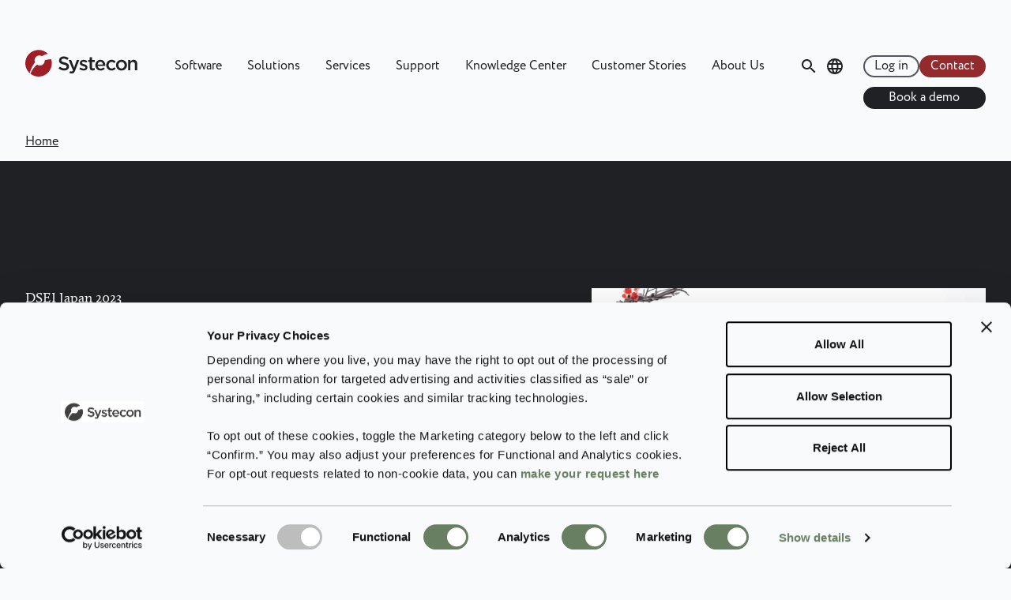

--- FILE ---
content_type: text/html; charset=UTF-8
request_url: https://www.systecongroup.com/au/event/dsei-japan-2023
body_size: 19863
content:
<!DOCTYPE html>
<html lang="en-au" dir="ltr" prefix="og: https://ogp.me/ns#" class="bg-crystal-white">
  <head>
    <meta charset="utf-8" />
<noscript><style>form.antibot * :not(.antibot-message) { display: none !important; }</style>
</noscript><meta name="description" content="日本語 で Book your meeting to meet Systecon at stand H7-232 at the exhibition! Taking place 15-17 March 2023, the second edition of DSEI Japan will bring the global defence and security sector together with the entire Japanese and wider Asian defence community to innovate, partner and share knowledge under one roof across three days." />
<link rel="canonical" href="https://www.systecongroup.com/au/event/dsei-japan-2023" />
<link rel="shortlink" href="https://www.systecongroup.com/gl/node/953" />
<meta property="og:site_name" content="Systecon Group" />
<meta property="og:url" content="https://www.systecongroup.com/au/event/dsei-japan-2023" />
<meta property="og:title" content="DSEI Japan 2023 | Systecon Group" />
<meta name="Generator" content="Drupal 10 (https://www.drupal.org)" />
<meta name="MobileOptimized" content="width" />
<meta name="HandheldFriendly" content="true" />
<meta name="viewport" content="width=device-width, initial-scale=1.0" />
<script type="application/ld+json">{
    "@context": "https://schema.org",
    "@graph": [
        {
            "@type": "Article",
            "name": "DSEI Japan 2023",
            "headline": "DSEI Japan 2023",
            "datePublished": "2022-11-20T09:11:11-0500.",
            "dateModified": "2025-11-03T09:45:12-0500.",
            "author": {
                "@type": "Person",
                "name": "Csilla Laluk Settergren"
            },
            "publisher": {
                "@type": "Organization",
                "@id": "https://www.systecongroup.com/gl",
                "name": "Systecon Group",
                "url": "https://www.systecongroup.com/gl"
            },
            "mainEntityOfPage": "https://www.systecongroup.com/gl/event/dsei-japan-2023"
        },
        {
            "breadcrumb": {
                "@type": "BreadcrumbList",
                "itemListElement": [
                    {
                        "@type": "ListItem",
                        "position": 1,
                        "name": "Home",
                        "item": "https://www.systecongroup.com/au"
                    }
                ]
            }
        }
    ]
}</script>
<link rel="alternate" hreflang="x-default" href="https://www.systecongroup.com/gl/event/dsei-japan-2023" />
<link rel="alternate" hreflang="en-au" href="https://www.systecongroup.com/au/event/dsei-japan-2023" />
<link rel="alternate" hreflang="en-gb" href="https://www.systecongroup.com/uk/event/dsei-japan-2023" />
<link rel="alternate" hreflang="de" href="https://www.systecongroup.com/de/event/dsei-japan-2023" />
<link rel="alternate" hreflang="en-us" href="https://www.systecongroup.com/us/event/dsei-japan-2023" />
<link rel="alternate" hreflang="ko" href="https://www.systecongroup.com/kr/event/dsei-japan-2023" />
<link rel="alternate" hreflang="fr" href="https://www.systecongroup.com/fr/event/dsei-japan-2023" />
<link rel="alternate" hreflang="pt-br" href="https://www.systecongroup.com/br/event/dsei-japan-2023" />
<link rel="alternate" hreflang="ja" href="https://www.systecongroup.com/jp/event/dsei-japan-2023" />
<link rel="icon" href="/themes/custom/systecon_v2/favicon.ico" type="image/vnd.microsoft.icon" />
<link rel="alternate" hreflang="en" href="https://www.systecongroup.com/gl/event/dsei-japan-2023" />

    <title>DSEI Japan 2023 | Systecon Group</title>
    <link rel="stylesheet" media="all" href="/sites/default/files/css/css_8HMgkjPKIEf0C-HRVqBN1GqMZl5EdBLaUJHc3G8WHtk.css?delta=0&amp;language=en-au&amp;theme=systecon_v2&amp;include=eJxVykEOwyAMAMEPkSDlQ5EBl7h1jIVNVX7fQ1VFuc5ubh1j6UOBV3jCJ6A4-dzxTFhiBnVqEhQ61A562P-9ZB2iIzHZgSXYNMfcZH9v8dHE7SaVWwJezCeT1Fsypvz6yRkTGH4B_VI7ug" />
<link rel="stylesheet" media="all" href="/sites/default/files/css/css_q0TDh23yuLbkFPyz8YTp3YWc89F7N3bGhdd-Fhf5i2M.css?delta=1&amp;language=en-au&amp;theme=systecon_v2&amp;include=eJxVykEOwyAMAMEPkSDlQ5EBl7h1jIVNVX7fQ1VFuc5ubh1j6UOBV3jCJ6A4-dzxTFhiBnVqEhQ61A562P-9ZB2iIzHZgSXYNMfcZH9v8dHE7SaVWwJezCeT1Fsypvz6yRkTGH4B_VI7ug" />

    <script type="application/json" data-drupal-selector="drupal-settings-json">{"path":{"baseUrl":"\/","pathPrefix":"au\/","currentPath":"node\/953","currentPathIsAdmin":false,"isFront":false,"currentLanguage":"en-au"},"pluralDelimiter":"\u0003","suppressDeprecationErrors":true,"gtag":{"tagId":"","consentMode":true,"otherIds":[],"events":[],"additionalConfigInfo":[]},"ajaxPageState":{"libraries":"[base64]","theme":"systecon_v2","theme_token":null},"ajaxTrustedUrl":[],"gtm":{"tagId":null,"settings":{"data_layer":"dataLayer","include_classes":false,"allowlist_classes":"","blocklist_classes":"","include_environment":false,"environment_id":"","environment_token":""},"tagIds":["GTM-P6K76WS"]},"ckeditorAccordion":{"accordionStyle":{"collapseAll":1,"keepRowsOpen":1,"animateAccordionOpenAndClose":1,"openTabsWithHash":1,"allowHtmlInTitles":0}},"user":{"uid":0,"permissionsHash":"c4c9997fdcdacb1d74c2eb5b054267b13bfded8a2f29285675bb464d9a58b1ad"}}</script>
<script src="/sites/default/files/js/js_pOP0kY8HlTyHOK48lfmifI5NQ7nwiplNOe1iLLkFga0.js?scope=header&amp;delta=0&amp;language=en-au&amp;theme=systecon_v2&amp;include=eJxdylEKgDAMA9ALqQMvNGpXy3S2slbR2-uXMH9C8giulLJrjYCoNWWV8LVhripOkjpW5ULRgQO_8d8DLHC1uHV2mxOqxHMMUPYstFiDM6A3wEUnKL1hzbu3XzumjeR4ACTJQ5A"></script>
<script src="/modules/contrib/google_tag/js/gtag.js?t8wch7"></script>
<script src="/modules/contrib/google_tag/js/gtm.js?t8wch7"></script>

    <link rel="shortcut icon" href="/themes/custom/systecon_v2/images/favicons/favicon.ico" type="image/x-icon" />
    <link rel="apple-touch-icon" sizes="57x57" href="/themes/custom/systecon_v2/images/favicons/apple-touch-icon-57x57.png">
    <link rel="apple-touch-icon" sizes="60x60" href="/themes/custom/systecon_v2/images/favicons/apple-touch-icon-60x60.png">
    <link rel="apple-touch-icon" sizes="72x72" href="/themes/custom/systecon_v2/images/favicons/apple-touch-icon-72x72.png">
    <link rel="apple-touch-icon" sizes="76x76" href="/themes/custom/systecon_v2/images/favicons/apple-touch-icon-76x76.png">
    <link rel="apple-touch-icon" sizes="114x114" href="/themes/custom/systecon_v2/images/favicons/apple-touch-icon-114x114.png">
    <link rel="apple-touch-icon" sizes="120x120" href="/themes/custom/systecon_v2/images/favicons/apple-touch-icon-120x120.png">
    <link rel="apple-touch-icon" sizes="144x144" href="/themes/custom/systecon_v2/images/favicons/apple-touch-icon-144x144.png">
    <link rel="apple-touch-icon" sizes="152x152" href="/themes/custom/systecon_v2/images/favicons/apple-touch-icon-152x152.png">
    <link rel="apple-touch-icon" sizes="180x180" href="/themes/custom/systecon_v2/images/favicons/apple-touch-icon-180x180.png">
    <link rel="icon" type="image/png" href="/themes/custom/systecon_v2/images/favicons/favicon-16x16.png" sizes="16x16">
    <link rel="icon" type="image/png" href="/themes/custom/systecon_v2/images/favicons/favicon-32x32.png" sizes="32x32">
    <link rel="icon" type="image/png" href="/themes/custom/systecon_v2/images/favicons/favicon-96x96.png" sizes="96x96">
    <link rel="icon" type="image/png" href="/themes/custom/systecon_v2/images/favicons/android-chrome-192x192.png" sizes="192x192">
    <meta name="msapplication-square70x70logo" content="/themes/custom/systecon_v2/images/favicons/smalltile.png" />
    <meta name="msapplication-square150x150logo" content="/themes/custom/systecon_v2/images/favicons/mediumtile.png" />
    <meta name="msapplication-square310x310logo" content="/themes/custom/systecon_v2/images/favicons/largetile.png" />
  </head>
  <body>
        <a href="#main-content" class="visually-hidden focusable">
      Skip to main content
    </a>
    <noscript><iframe src="https://www.googletagmanager.com/ns.html?id=GTM-P6K76WS"
                  height="0" width="0" style="display:none;visibility:hidden"></iframe></noscript>

      <div class="dialog-off-canvas-main-canvas" data-off-canvas-main-canvas>
    <div id="layout-container" class="layout-container text-core-black bg-crystal-white font-circe font-normal text-base">

      


      <section class="region off-page region-off-page fixed w-full h-screen overflow-auto translate-x-full z-10 transition-transform bg-core-black text-crystal-white space-y-9 pb-24" data-off-page="">
      <nav class="main-menu contextual-region" role="navigation" aria-labelledby="block-systecon-v2-main-menu-mobile-menu" id="block-systecon-v2-main-menu-mobile">
            
  <h2 class="visually-hidden" id="block-systecon-v2-main-menu-mobile-menu">Huvudmeny mobil</h2>
  

        
              <ul class="border-t border-aluminium">
                    <li class="border-b container border-aluminium">
                          <span data-menu-level class="flex items-center justify-between">
                <a href="/au/software" class="block py-4 text-lg " data-drupal-link-system-path="node/8">Software</a>
                    <svg data-menu-level-toggle width="14px" height="9px" class="cursor-pointer transition-transform" viewBox="0 0 14 9" version="1.1" xmlns="http://www.w3.org/2000/svg" xmlns:xlink="http://www.w3.org/1999/xlink">
              <g stroke="none" stroke-width="1" fill="none" fill-rule="evenodd">
                <g class="stroke-current" transform="translate(1.000000, 1.000000)" stroke-width="2">
                  <polyline points="0 0 6 6 12 0"></polyline>
                </g>
              </g>
            </svg>
          </span>
                        <ul class="hidden pb-4">
                    <li>
                          <span class="flex">
                <a href="/au/software" class="block py-2 text-base text-grey-tone" data-drupal-link-system-path="node/8">Opus Suite Overview</a>
                  </span>
              </li>
                <li>
                          <span data-menu-level class="flex items-center justify-between">
                <a href="/au/software/opus10-more-spare-parts-optimization" class="block py-2 text-base text-grey-tone" data-drupal-link-system-path="node/23">- OPUS10 (Optimization)</a>
                    <svg data-menu-level-toggle width="14px" height="9px" class="cursor-pointer transition-transform" viewBox="0 0 14 9" version="1.1" xmlns="http://www.w3.org/2000/svg" xmlns:xlink="http://www.w3.org/1999/xlink">
              <g stroke="none" stroke-width="1" fill="none" fill-rule="evenodd">
                <g class="stroke-current" transform="translate(1.000000, 1.000000)" stroke-width="2">
                  <polyline points="0 0 6 6 12 0"></polyline>
                </g>
              </g>
            </svg>
          </span>
                        <ul class="hidden pb-4">
                    <li>
                          <span class="flex">
                <a href="/au/knowledge-center/opus10-application-areas-0" class="block py-2 text-base text-grey-tone" data-drupal-link-system-path="node/163">OPUS10 – Application areas</a>
                  </span>
              </li>
        </ul>
  
              </li>
                <li>
                          <span data-menu-level class="flex items-center justify-between">
                <a href="/au/software/simlox-ensuring-performance" class="block py-2 text-base text-grey-tone" data-drupal-link-system-path="node/56">- SIMLOX (Simulation)</a>
                    <svg data-menu-level-toggle width="14px" height="9px" class="cursor-pointer transition-transform" viewBox="0 0 14 9" version="1.1" xmlns="http://www.w3.org/2000/svg" xmlns:xlink="http://www.w3.org/1999/xlink">
              <g stroke="none" stroke-width="1" fill="none" fill-rule="evenodd">
                <g class="stroke-current" transform="translate(1.000000, 1.000000)" stroke-width="2">
                  <polyline points="0 0 6 6 12 0"></polyline>
                </g>
              </g>
            </svg>
          </span>
                        <ul class="hidden pb-4">
                    <li>
                          <span class="flex">
                <a href="/au/knowledge-center/simlox-application-areas-0" class="block py-2 text-base text-grey-tone" data-drupal-link-system-path="node/162">SIMLOX – Application Areas</a>
                  </span>
              </li>
        </ul>
  
              </li>
                <li>
                          <span class="flex">
                <a href="/au/software/catloc-cost-control-through-life-cycle" class="block py-2 text-base text-grey-tone" data-drupal-link-system-path="node/55">- CATLOC  (Cost Control)</a>
                  </span>
              </li>
                <li>
                          <span class="flex">
                <a href="/au/software/opus-evo-tactical-optimization" class="block py-2 text-base text-grey-tone" data-drupal-link-system-path="node/899">- EVO  (Tactical Optimization)</a>
                  </span>
              </li>
                <li>
                          <span class="flex">
                <a href="/au/software/opus-suite-insights-business-intelligence-for-lcm" class="block py-2 text-base text-grey-tone" data-drupal-link-system-path="node/900">- INSIGHTS (Business Intelligence)</a>
                  </span>
              </li>
                <li>
                          <span class="flex">
                <a href="/au/software/opus-suite-connect-integrate-data-sources-lsar-plm-erp" class="block py-2 text-base text-grey-tone" data-drupal-link-system-path="node/894">- CONNECT (Integration)</a>
                  </span>
              </li>
                <li>
                          <span class="flex">
                <a href="https://www.systecongroup.com/gl/opus-suite-2025" class="block py-2 text-base text-grey-tone">Opus Suite 2025 (latest version)</a>
                  </span>
              </li>
        </ul>
  
              </li>
                <li class="border-b container border-aluminium">
                          <span data-menu-level class="flex items-center justify-between">
                <a href="/au/solutions/decision-support-you-need-cost-effective-life-cycle-management" class="block py-4 text-lg " data-drupal-link-system-path="node/24">Solutions</a>
                    <svg data-menu-level-toggle width="14px" height="9px" class="cursor-pointer transition-transform" viewBox="0 0 14 9" version="1.1" xmlns="http://www.w3.org/2000/svg" xmlns:xlink="http://www.w3.org/1999/xlink">
              <g stroke="none" stroke-width="1" fill="none" fill-rule="evenodd">
                <g class="stroke-current" transform="translate(1.000000, 1.000000)" stroke-width="2">
                  <polyline points="0 0 6 6 12 0"></polyline>
                </g>
              </g>
            </svg>
          </span>
                        <ul class="hidden pb-4">
                    <li>
                          <span class="flex">
                <a href="/au/solutions/decision-support-you-need-cost-effective-life-cycle-management" class="block py-2 text-base text-grey-tone" data-drupal-link-system-path="node/24">Solutions</a>
                  </span>
              </li>
                <li>
                          <span data-menu-level class="flex items-center justify-between">
                <a href="/au/knowledge-center/capabilities-enable-optimal-decisions" class="block py-2 text-base text-grey-tone" data-drupal-link-system-path="node/62">Capabilities</a>
                    <svg data-menu-level-toggle width="14px" height="9px" class="cursor-pointer transition-transform" viewBox="0 0 14 9" version="1.1" xmlns="http://www.w3.org/2000/svg" xmlns:xlink="http://www.w3.org/1999/xlink">
              <g stroke="none" stroke-width="1" fill="none" fill-rule="evenodd">
                <g class="stroke-current" transform="translate(1.000000, 1.000000)" stroke-width="2">
                  <polyline points="0 0 6 6 12 0"></polyline>
                </g>
              </g>
            </svg>
          </span>
                        <ul class="hidden pb-4">
                    <li>
                          <span class="flex">
                <a href="/au/knowledge-center/analysis-alternatives" class="block py-2 text-base text-grey-tone" data-drupal-link-system-path="node/84">Analysis of Alternatives</a>
                  </span>
              </li>
                <li>
                          <span class="flex">
                <a href="/au/solutions/capabilities/asset-management" class="block py-2 text-base text-grey-tone" data-drupal-link-system-path="node/86">Asset Management</a>
                  </span>
              </li>
                <li>
                          <span class="flex">
                <a href="/au/knowledge-center/life-cycle-cost-analysis" class="block py-2 text-base text-grey-tone" data-drupal-link-system-path="node/88">Life Cycle Cost Analysis</a>
                  </span>
              </li>
                <li>
                          <span class="flex">
                <a href="/au/solutions/capabilities/maintenance-concept-optimization-LORA" class="block py-2 text-base text-grey-tone" data-drupal-link-system-path="node/91">Maintenance Concept Optimization (LORA)</a>
                  </span>
              </li>
                <li>
                          <span class="flex">
                <a href="/au/knowledge-center/performance-and-mission-effectiveness" class="block py-2 text-base text-grey-tone" data-drupal-link-system-path="node/92">Performance and Mission Effectiveness</a>
                  </span>
              </li>
                <li>
                          <span class="flex">
                <a href="/au/knowledge-center/performance-based-logistics" class="block py-2 text-base text-grey-tone" data-drupal-link-system-path="node/94">Performance Based Logistics</a>
                  </span>
              </li>
                <li>
                          <span class="flex">
                <a href="/au/knowledge-center/readiness-based-sparing" class="block py-2 text-base text-grey-tone" data-drupal-link-system-path="node/96">Readiness Based Sparing</a>
                  </span>
              </li>
                <li>
                          <span class="flex">
                <a href="/au/knowledge-center/reliability-growth" class="block py-2 text-base text-grey-tone" data-drupal-link-system-path="node/97">Reliability Growth</a>
                  </span>
              </li>
                <li>
                          <span class="flex">
                <a href="/au/knowledge-center/sales-and-operations-planning" class="block py-2 text-base text-grey-tone" data-drupal-link-system-path="node/98">Sales and Operations Planning</a>
                  </span>
              </li>
                <li>
                          <span class="flex">
                <a href="/au/solutions/system-phase-inout" class="block py-2 text-base text-grey-tone" data-drupal-link-system-path="node/100">System Phase In/Out</a>
                  </span>
              </li>
                <li>
                          <span class="flex">
                <a href="/au/knowledge-center/circular-economy-data-analytics" title="Circular Economy and Predictive Analytics | Systecon Group" class="block py-2 text-base text-grey-tone" data-drupal-link-system-path="node/648">Circular Economy &amp; Data Analytics</a>
                  </span>
              </li>
        </ul>
  
              </li>
                <li>
                          <span data-menu-level class="flex items-center justify-between">
                <a href="/au/solutions/decision-support-and-optimization-different-industries" class="block py-2 text-base text-grey-tone" data-drupal-link-system-path="node/63">Industries</a>
                    <svg data-menu-level-toggle width="14px" height="9px" class="cursor-pointer transition-transform" viewBox="0 0 14 9" version="1.1" xmlns="http://www.w3.org/2000/svg" xmlns:xlink="http://www.w3.org/1999/xlink">
              <g stroke="none" stroke-width="1" fill="none" fill-rule="evenodd">
                <g class="stroke-current" transform="translate(1.000000, 1.000000)" stroke-width="2">
                  <polyline points="0 0 6 6 12 0"></polyline>
                </g>
              </g>
            </svg>
          </span>
                        <ul class="hidden pb-4">
                    <li>
                          <span class="flex">
                <a href="/au/knowledge-center/commercial-aviation" class="block py-2 text-base text-grey-tone" data-drupal-link-system-path="node/101">Commercial Aviation</a>
                  </span>
              </li>
                <li>
                          <span class="flex">
                <a href="/au/knowledge-center/defense-aerospace" class="block py-2 text-base text-grey-tone" data-drupal-link-system-path="node/102">Defense – Aerospace</a>
                  </span>
              </li>
                <li>
                          <span class="flex">
                <a href="/au/knowledge-center/defense-land" class="block py-2 text-base text-grey-tone" data-drupal-link-system-path="node/103">Defense – Land</a>
                  </span>
              </li>
                <li>
                          <span class="flex">
                <a href="/au/knowledge-center/defense-naval" class="block py-2 text-base text-grey-tone" data-drupal-link-system-path="node/104">Defense – Naval</a>
                  </span>
              </li>
                <li>
                          <span class="flex">
                <a href="/au/knowledge-center/mining" class="block py-2 text-base text-grey-tone" data-drupal-link-system-path="node/105">Mining</a>
                  </span>
              </li>
                <li>
                          <span class="flex">
                <a href="/au/knowledge-center/oil-gas" class="block py-2 text-base text-grey-tone" data-drupal-link-system-path="node/106">Oil &amp; Gas</a>
                  </span>
              </li>
                <li>
                          <span class="flex">
                <a href="/au/knowledge-center/rail-transport" class="block py-2 text-base text-grey-tone" data-drupal-link-system-path="node/107">Rail Transport</a>
                  </span>
              </li>
                <li>
                          <span class="flex">
                <a href="/au/knowledge-center/wind-power" class="block py-2 text-base text-grey-tone" data-drupal-link-system-path="node/109">Wind Power</a>
                  </span>
              </li>
        </ul>
  
              </li>
                <li>
                          <span class="flex">
                <a href="/au/solutions-center/opus-suite-customers" class="block py-2 text-base text-grey-tone" data-drupal-link-system-path="node/58">Opus Suite Customers</a>
                  </span>
              </li>
                <li>
                          <span class="flex">
                <a href="/au/solutions/opus-suite-references" class="block py-2 text-base text-grey-tone" data-drupal-link-system-path="node/449">Opus Suite References</a>
                  </span>
              </li>
        </ul>
  
              </li>
                <li class="border-b container border-aluminium">
                          <span data-menu-level class="flex items-center justify-between">
                <a href="/au/knowledge-center/services-successful-life-cycle-management" class="block py-4 text-lg " data-drupal-link-system-path="node/9">Services</a>
                    <svg data-menu-level-toggle width="14px" height="9px" class="cursor-pointer transition-transform" viewBox="0 0 14 9" version="1.1" xmlns="http://www.w3.org/2000/svg" xmlns:xlink="http://www.w3.org/1999/xlink">
              <g stroke="none" stroke-width="1" fill="none" fill-rule="evenodd">
                <g class="stroke-current" transform="translate(1.000000, 1.000000)" stroke-width="2">
                  <polyline points="0 0 6 6 12 0"></polyline>
                </g>
              </g>
            </svg>
          </span>
                        <ul class="hidden pb-4">
                    <li>
                          <span class="flex">
                <a href="/au/knowledge-center/services-successful-life-cycle-management" class="block py-2 text-base text-grey-tone" data-drupal-link-system-path="node/9">Services</a>
                  </span>
              </li>
                <li>
                          <span data-menu-level class="flex items-center justify-between">
                <a href="/au/knowledge-center/opus-suite-modeling-and-analysis-services" class="block py-2 text-base text-grey-tone" data-drupal-link-system-path="node/59">Opus Suite Modelling and Analysis Services</a>
                    <svg data-menu-level-toggle width="14px" height="9px" class="cursor-pointer transition-transform" viewBox="0 0 14 9" version="1.1" xmlns="http://www.w3.org/2000/svg" xmlns:xlink="http://www.w3.org/1999/xlink">
              <g stroke="none" stroke-width="1" fill="none" fill-rule="evenodd">
                <g class="stroke-current" transform="translate(1.000000, 1.000000)" stroke-width="2">
                  <polyline points="0 0 6 6 12 0"></polyline>
                </g>
              </g>
            </svg>
          </span>
                        <ul class="hidden pb-4">
                    <li>
                          <span class="flex">
                <a href="/au/knowledge-center/success-management" class="block py-2 text-base text-grey-tone" data-drupal-link-system-path="node/110">Success Management</a>
                  </span>
              </li>
                <li>
                          <span class="flex">
                <a href="/au/knowledge-center/capability-enabler" class="block py-2 text-base text-grey-tone" data-drupal-link-system-path="node/111">Capability Enabler</a>
                  </span>
              </li>
                <li>
                          <span class="flex">
                <a href="/au/knowledge-center/fast-track" class="block py-2 text-base text-grey-tone" data-drupal-link-system-path="node/112">Fast Track</a>
                  </span>
              </li>
        </ul>
  
              </li>
                <li>
                          <span data-menu-level class="flex items-center justify-between">
                <a href="/au/knowledge-center/analytical-life-cycle-management" class="block py-2 text-base text-grey-tone" data-drupal-link-system-path="node/60">Analytical LCM</a>
                    <svg data-menu-level-toggle width="14px" height="9px" class="cursor-pointer transition-transform" viewBox="0 0 14 9" version="1.1" xmlns="http://www.w3.org/2000/svg" xmlns:xlink="http://www.w3.org/1999/xlink">
              <g stroke="none" stroke-width="1" fill="none" fill-rule="evenodd">
                <g class="stroke-current" transform="translate(1.000000, 1.000000)" stroke-width="2">
                  <polyline points="0 0 6 6 12 0"></polyline>
                </g>
              </g>
            </svg>
          </span>
                        <ul class="hidden pb-4">
                    <li>
                          <span class="flex">
                <a href="/au/services/analytical-lcm/lcm-cornerstones" class="block py-2 text-base text-grey-tone" data-drupal-link-system-path="node/413">LCM Cornerstones</a>
                  </span>
              </li>
                <li>
                          <span class="flex">
                <a href="/au/knowledge-center/management-strategy" class="block py-2 text-base text-grey-tone" data-drupal-link-system-path="node/113">Management Strategy</a>
                  </span>
              </li>
                <li>
                          <span class="flex">
                <a href="/au/knowledge-center/analytical-capability" class="block py-2 text-base text-grey-tone" data-drupal-link-system-path="node/114">Analytical Capability</a>
                  </span>
              </li>
                <li>
                          <span class="flex">
                <a href="/au/knowledge-center/information-management" class="block py-2 text-base text-grey-tone" data-drupal-link-system-path="node/115">Information Management</a>
                  </span>
              </li>
        </ul>
  
              </li>
                <li>
                          <span class="flex">
                <a href="/au/knowledge-center/tailored-software-development" class="block py-2 text-base text-grey-tone" data-drupal-link-system-path="node/61">Tailored Software Development</a>
                  </span>
              </li>
        </ul>
  
              </li>
                <li class="border-b container border-aluminium">
                          <span data-menu-level class="flex items-center justify-between">
                <a href="/au/software/support" class="block py-4 text-lg " data-drupal-link-system-path="node/142">Support</a>
                    <svg data-menu-level-toggle width="14px" height="9px" class="cursor-pointer transition-transform" viewBox="0 0 14 9" version="1.1" xmlns="http://www.w3.org/2000/svg" xmlns:xlink="http://www.w3.org/1999/xlink">
              <g stroke="none" stroke-width="1" fill="none" fill-rule="evenodd">
                <g class="stroke-current" transform="translate(1.000000, 1.000000)" stroke-width="2">
                  <polyline points="0 0 6 6 12 0"></polyline>
                </g>
              </g>
            </svg>
          </span>
                        <ul class="hidden pb-4">
                    <li>
                          <span class="flex">
                <a href="/au/support" class="block py-2 text-base text-grey-tone" data-drupal-link-system-path="node/66">Opus Suite Support</a>
                  </span>
              </li>
                <li>
                          <span class="flex">
                <a href="/au/support/support-request-form" class="block py-2 text-base text-grey-tone" data-drupal-link-system-path="node/454">Support Request Form</a>
                  </span>
              </li>
                <li>
                          <span class="flex">
                <a href="/au/request-support-meeting" class="block py-2 text-base text-grey-tone" data-drupal-link-system-path="node/1289">Request support meeting</a>
                  </span>
              </li>
        </ul>
  
              </li>
                <li class="border-b container border-aluminium">
                          <span data-menu-level class="flex items-center justify-between">
                <a href="/au/knowledge-center" class="block py-4 text-lg " data-drupal-link-system-path="node/11">Knowledge Center</a>
                    <svg data-menu-level-toggle width="14px" height="9px" class="cursor-pointer transition-transform" viewBox="0 0 14 9" version="1.1" xmlns="http://www.w3.org/2000/svg" xmlns:xlink="http://www.w3.org/1999/xlink">
              <g stroke="none" stroke-width="1" fill="none" fill-rule="evenodd">
                <g class="stroke-current" transform="translate(1.000000, 1.000000)" stroke-width="2">
                  <polyline points="0 0 6 6 12 0"></polyline>
                </g>
              </g>
            </svg>
          </span>
                        <ul class="hidden pb-4">
                    <li>
                          <span class="flex">
                <a href="/au/knowledge-center" class="block py-2 text-base text-grey-tone" data-drupal-link-system-path="node/11">Knowledge Center</a>
                  </span>
              </li>
                <li>
                          <span data-menu-level class="flex items-center justify-between">
                <a href="/au/knowledge-center/courses-training" class="block py-2 text-base text-grey-tone" data-drupal-link-system-path="node/417">Courses &amp; Training</a>
                    <svg data-menu-level-toggle width="14px" height="9px" class="cursor-pointer transition-transform" viewBox="0 0 14 9" version="1.1" xmlns="http://www.w3.org/2000/svg" xmlns:xlink="http://www.w3.org/1999/xlink">
              <g stroke="none" stroke-width="1" fill="none" fill-rule="evenodd">
                <g class="stroke-current" transform="translate(1.000000, 1.000000)" stroke-width="2">
                  <polyline points="0 0 6 6 12 0"></polyline>
                </g>
              </g>
            </svg>
          </span>
                        <ul class="hidden pb-4">
                    <li>
                          <span data-menu-level class="flex items-center justify-between">
                <a href="/au/knowledge-center/opus-suite-courses-0" class="block py-2 text-base text-grey-tone" data-drupal-link-system-path="node/402">Opus Suite Courses</a>
                    <svg data-menu-level-toggle width="14px" height="9px" class="cursor-pointer transition-transform" viewBox="0 0 14 9" version="1.1" xmlns="http://www.w3.org/2000/svg" xmlns:xlink="http://www.w3.org/1999/xlink">
              <g stroke="none" stroke-width="1" fill="none" fill-rule="evenodd">
                <g class="stroke-current" transform="translate(1.000000, 1.000000)" stroke-width="2">
                  <polyline points="0 0 6 6 12 0"></polyline>
                </g>
              </g>
            </svg>
          </span>
                        <ul class="hidden pb-4">
                    <li>
                          <span class="flex">
                <a href="/au/course/opus-suite-introduction-course" class="block py-2 text-base text-grey-tone" data-drupal-link-system-path="node/17">Opus Suite Introduction</a>
                  </span>
              </li>
                <li>
                          <span class="flex">
                <a href="/au/course/opus-suite-managers" class="block py-2 text-base text-grey-tone" data-drupal-link-system-path="node/524">Opus Suite for Managers</a>
                  </span>
              </li>
                <li>
                          <span class="flex">
                <a href="/au/course/opus-suite-upgrade-course" class="block py-2 text-base text-grey-tone" data-drupal-link-system-path="node/120">Opus Suite Upgrade</a>
                  </span>
              </li>
                <li>
                          <span class="flex">
                <a href="/au/course/opus10-basic-course" class="block py-2 text-base text-grey-tone" data-drupal-link-system-path="node/126">OPUS10 Basic</a>
                  </span>
              </li>
                <li>
                          <span class="flex">
                <a href="/au/course/opus10-extended-course" class="block py-2 text-base text-grey-tone" data-drupal-link-system-path="node/128">OPUS10 Extended</a>
                  </span>
              </li>
                <li>
                          <span class="flex">
                <a href="/au/course/simlox-basic-course" class="block py-2 text-base text-grey-tone" data-drupal-link-system-path="node/51">SIMLOX Basic</a>
                  </span>
              </li>
                <li>
                          <span class="flex">
                <a href="/au/course/simlox-extended-course" class="block py-2 text-base text-grey-tone" data-drupal-link-system-path="node/130">SIMLOX Extended</a>
                  </span>
              </li>
                <li>
                          <span class="flex">
                <a href="/au/course/catloc-course" class="block py-2 text-base text-grey-tone" data-drupal-link-system-path="node/132">CATLOC</a>
                  </span>
              </li>
                <li>
                          <span class="flex">
                <a href="/au/course/opus10-simlox-basic-course" title="OPUS10 &amp; SIMLOX Basic Course" class="block py-2 text-base text-grey-tone" data-drupal-link-system-path="node/1498">OPUS10 &amp; SIMLOX Basic Course</a>
                  </span>
              </li>
        </ul>
  
              </li>
                <li>
                          <span data-menu-level class="flex items-center justify-between">
                <a href="/au/knowledge-center/life-cycle-training-management-courses" class="block py-2 text-base text-grey-tone" data-drupal-link-system-path="node/134">Life Cycle Management Courses</a>
                    <svg data-menu-level-toggle width="14px" height="9px" class="cursor-pointer transition-transform" viewBox="0 0 14 9" version="1.1" xmlns="http://www.w3.org/2000/svg" xmlns:xlink="http://www.w3.org/1999/xlink">
              <g stroke="none" stroke-width="1" fill="none" fill-rule="evenodd">
                <g class="stroke-current" transform="translate(1.000000, 1.000000)" stroke-width="2">
                  <polyline points="0 0 6 6 12 0"></polyline>
                </g>
              </g>
            </svg>
          </span>
                        <ul class="hidden pb-4">
                    <li>
                          <span class="flex">
                <a href="/au/course/executive-life-cycle-management-program" class="block py-2 text-base text-grey-tone" data-drupal-link-system-path="node/19">Executive Life Cycle Management Program</a>
                  </span>
              </li>
                <li>
                          <span class="flex">
                <a href="/au/course/design-and-control-system-reliability-maintainability-and-supportability" class="block py-2 text-base text-grey-tone" data-drupal-link-system-path="node/404">Operational Effectiveness</a>
                  </span>
              </li>
                <li>
                          <span class="flex">
                <a href="/au/course/applied-integrated-logistics-support-ils" class="block py-2 text-base text-grey-tone" data-drupal-link-system-path="node/405">Applied Integrated Logistics Support (ILS)</a>
                  </span>
              </li>
                <li>
                          <span class="flex">
                <a href="/au/course/optimal-dimensioning-and-management-spare-parts" class="block py-2 text-base text-grey-tone" data-drupal-link-system-path="node/406">Spares Supply</a>
                  </span>
              </li>
                <li>
                          <span class="flex">
                <a href="/au/course/developing-and-using-life-cycle-cost-models" class="block py-2 text-base text-grey-tone" data-drupal-link-system-path="node/407">Life Cycle Cost Engineering</a>
                  </span>
              </li>
                <li>
                          <span class="flex">
                <a href="/au/course/design-support-systems-lora-and-simulation-techniques" class="block py-2 text-base text-grey-tone" data-drupal-link-system-path="node/408">Design Support Systems</a>
                  </span>
              </li>
        </ul>
  
              </li>
                <li>
                          <span class="flex">
                <a href="/au/knowledge-center/on-demand" class="block py-2 text-base text-grey-tone" data-drupal-link-system-path="node/836">On Demand Courses</a>
                  </span>
              </li>
                <li>
                          <span class="flex">
                <a href="/au/knowledge-center/opus-suite-certification" class="block py-2 text-base text-grey-tone" data-drupal-link-system-path="node/655">Opus Suite Certification</a>
                  </span>
              </li>
                <li>
                          <span class="flex">
                <a href="/au/knowledge-center/opus-suite-elearning" class="block py-2 text-base text-grey-tone" data-drupal-link-system-path="node/842">Opus Suite eLearning</a>
                  </span>
              </li>
        </ul>
  
              </li>
                <li>
                          <span class="flex">
                <a href="/au/knowledge-center/courses-training#course-schedule" class="block py-2 text-base text-grey-tone" data-drupal-link-system-path="node/417">Courses - Scheduled</a>
                  </span>
              </li>
                <li>
                          <span class="flex">
                <a href="/au/knowledge-center/on-demand" class="block py-2 text-base text-grey-tone" data-drupal-link-system-path="node/836">Courses - On Demand</a>
                  </span>
              </li>
                <li>
                          <span class="flex">
                <a href="/au/knowledge-center/opus-suite-elearning" class="block py-2 text-base text-grey-tone" data-drupal-link-system-path="node/842">eLearning</a>
                  </span>
              </li>
                <li>
                          <span data-menu-level class="flex items-center justify-between">
                <a href="/au/opus-suite-conferences-connecting-opus-suite-community-around-world" class="block py-2 text-base text-grey-tone" data-drupal-link-system-path="node/396">Opus Suite Conferences</a>
                    <svg data-menu-level-toggle width="14px" height="9px" class="cursor-pointer transition-transform" viewBox="0 0 14 9" version="1.1" xmlns="http://www.w3.org/2000/svg" xmlns:xlink="http://www.w3.org/1999/xlink">
              <g stroke="none" stroke-width="1" fill="none" fill-rule="evenodd">
                <g class="stroke-current" transform="translate(1.000000, 1.000000)" stroke-width="2">
                  <polyline points="0 0 6 6 12 0"></polyline>
                </g>
              </g>
            </svg>
          </span>
                        <ul class="hidden pb-4">
                    <li>
                          <span class="flex">
                <a href="/au/german-opus-suite-conference" class="block py-2 text-base text-grey-tone" data-drupal-link-system-path="node/1205">German Opus Suite Conference 2025</a>
                  </span>
              </li>
                <li>
                          <span class="flex">
                <a href="/au/international-opus-suite-conference-2025" class="block py-2 text-base text-grey-tone" data-drupal-link-system-path="node/1335">International Opus Suite Conference 2025</a>
                  </span>
              </li>
                <li>
                          <span class="flex">
                <a href="/au/North-America-Predictive-Analytics-Summit-2025" class="block py-2 text-base text-grey-tone" data-drupal-link-system-path="node/1348">North America Predictive Analytics Summit 2025</a>
                  </span>
              </li>
        </ul>
  
              </li>
                <li>
                          <span data-menu-level class="flex items-center justify-between">
                <a href="/au/events" class="block py-2 text-base text-grey-tone" data-drupal-link-system-path="node/954">Events</a>
                    <svg data-menu-level-toggle width="14px" height="9px" class="cursor-pointer transition-transform" viewBox="0 0 14 9" version="1.1" xmlns="http://www.w3.org/2000/svg" xmlns:xlink="http://www.w3.org/1999/xlink">
              <g stroke="none" stroke-width="1" fill="none" fill-rule="evenodd">
                <g class="stroke-current" transform="translate(1.000000, 1.000000)" stroke-width="2">
                  <polyline points="0 0 6 6 12 0"></polyline>
                </g>
              </g>
            </svg>
          </span>
                        <ul class="hidden pb-4">
                    <li>
                          <span class="flex">
                <a href="/au/event/dwt-marine-workshop" class="block py-2 text-base text-grey-tone" data-drupal-link-system-path="node/1358">27th DWT Marine Workshop</a>
                  </span>
              </li>
                <li>
                          <span class="flex">
                <a href="/au/event/dsei-london" class="block py-2 text-base text-grey-tone" data-drupal-link-system-path="node/1354">DSEI London 2025</a>
                  </span>
              </li>
                <li>
                          <span class="flex">
                <a href="/au/event/ft2025" class="block py-2 text-base text-grey-tone" data-drupal-link-system-path="node/1500">FT2025</a>
                  </span>
              </li>
                <li>
                          <span class="flex">
                <a href="/au/event/forum-bundeswehrlogistik" class="block py-2 text-base text-grey-tone" data-drupal-link-system-path="node/1522">Forum Bundeswehrlogistik 2025</a>
                  </span>
              </li>
                <li>
                          <span class="flex">
                <a href="/au/event/indo-pacific" class="block py-2 text-base text-grey-tone" data-drupal-link-system-path="node/1499">Indo Pacific 2025</a>
                  </span>
              </li>
        </ul>
  
              </li>
                <li>
                          <span class="flex">
                <a href="/au/webinar" class="block py-2 text-base text-grey-tone" data-drupal-link-system-path="node/1042">Webinars</a>
                  </span>
              </li>
        </ul>
  
              </li>
                <li class="border-b container border-aluminium">
                          <span class="flex">
                <a href="/au/customer-stories" class="block py-4 text-lg " data-drupal-link-system-path="node/1518">Customer Stories</a>
                  </span>
              </li>
                <li class="border-b container border-aluminium">
                          <span data-menu-level class="flex items-center justify-between">
                <a href="/au/knowledge-center/about-systecon" class="block py-4 text-lg " data-drupal-link-system-path="node/7">About Us</a>
                    <svg data-menu-level-toggle width="14px" height="9px" class="cursor-pointer transition-transform" viewBox="0 0 14 9" version="1.1" xmlns="http://www.w3.org/2000/svg" xmlns:xlink="http://www.w3.org/1999/xlink">
              <g stroke="none" stroke-width="1" fill="none" fill-rule="evenodd">
                <g class="stroke-current" transform="translate(1.000000, 1.000000)" stroke-width="2">
                  <polyline points="0 0 6 6 12 0"></polyline>
                </g>
              </g>
            </svg>
          </span>
                        <ul class="hidden pb-4">
                    <li>
                          <span class="flex">
                <a href="https://careers.systecongroup.com/" class="block py-2 text-base text-grey-tone">Career opportunities</a>
                  </span>
              </li>
                <li>
                          <span class="flex">
                <a href="/au/knowledge-center/about-systecon" class="block py-2 text-base text-grey-tone" data-drupal-link-system-path="node/7">About us</a>
                  </span>
              </li>
                <li>
                          <span class="flex">
                <a href="/au/knowledge-center/systecon-offices-and-opus-suite-representatives" class="block py-2 text-base text-grey-tone" data-drupal-link-system-path="node/12">Opus Suite Representatives</a>
                  </span>
              </li>
                <li>
                          <span class="flex">
                <a href="/au/knowledge-center/our-philosophy" class="block py-2 text-base text-grey-tone" data-drupal-link-system-path="node/118">Our Philosophy</a>
                  </span>
              </li>
                <li>
                          <span class="flex">
                <a href="/au/knowledge-center/can-you-handle-billion-dollar-technology-projects-without-breaking-sweat" class="block py-2 text-base text-grey-tone" data-drupal-link-system-path="node/121">Working at Systecon</a>
                  </span>
              </li>
                <li>
                          <span class="flex">
                <a href="/au/about-us/contact-us" class="block py-2 text-base text-grey-tone" data-drupal-link-system-path="node/154">Contact us</a>
                  </span>
              </li>
        </ul>
  
              </li>
        </ul>
  


  </nav>
<nav data-menu-top class="ml-auto" role="navigation" aria-labelledby="block-systecon-v2-topmeny-2-menu" id="block-systecon-v2-topmeny-2">
            
  <h2 class="visually-hidden" id="block-systecon-v2-topmeny-2-menu">Topmeny</h2>
  

        
              <ul class="container flex flex-wrap items-center justify-center sm:justify-between gap-2">
              <li>
              <a href="/au/user/login" class="button button--aluminium">Log in</a>
            </li>
              <li>
        <a href="/au/about-us/contact-us" class="button button--red" data-drupal-link-system-path="node/154">Contact</a>
              </li>
                  <li>
          <a href="/au/book-a-demo/book-demo-opus-suite" class="button button--primary">Book a demo</a>
        </li>
            <li>
        <a href="/search/content">
          <svg width="18px" height="18px" viewBox="0 0 18 18" version="1.1" xmlns="http://www.w3.org/2000/svg" xmlns:xlink="http://www.w3.org/1999/xlink">
            <g stroke="none" stroke-width="1" fill="none" fill-rule="evenodd">
              <g class="fill-current" transform="translate(-0.000000, -0.000000)" fill-rule="nonzero">
                <path d="M6.516,11.016 C9,11.016 11.016,9 11.016,6.516 C11.016,4.032 9,2.016 6.516,2.016 C4.032,2.016 2.016,4.032 2.016,6.516 C2.016,9 4.032,11.016 6.516,11.016 Z M12.516,11.016 L17.485,15.985 L15.985,17.485 L11.016,12.516 L11.016,11.719 L10.735,11.438 C9.61,12.422 8.11,12.985 6.516,12.985 C2.907,12.985 0,10.126 0,6.516 C0,2.906 2.906,0 6.516,0 C10.126,0 12.985,2.906 12.985,6.516 C12.985,8.11 12.422,9.61 11.438,10.735 L11.719,11.016 L12.516,11.016 Z"></path>
              </g>
            </g>
          </svg>
        </a>
      </li>
            <li data-menu-language class="">
        <svg class="" xmlns="http://www.w3.org/2000/svg" width="24" height="24" viewBox="0 0 24 24"><title>language</title><path class="fill-current" d="M16.359 14.016h3.375c.141-.656.281-1.313.281-2.016s-.141-1.359-.281-2.016h-3.375c.094.656.141 1.313.141 2.016s-.047 1.359-.141 2.016zm-1.781 5.531a8.007 8.007 0 0 0 4.359-3.563h-2.953a15.676 15.676 0 0 1-1.406 3.563zm-.234-5.531c.094-.656.141-1.313.141-2.016s-.047-1.359-.141-2.016H9.656c-.094.656-.141 1.313-.141 2.016s.047 1.359.141 2.016h4.688zM12 19.969c.844-1.219 1.5-2.531 1.922-3.984h-3.844c.422 1.453 1.078 2.766 1.922 3.984zM8.016 8.016a15.676 15.676 0 0 1 1.406-3.563 8.007 8.007 0 0 0-4.359 3.563h2.953zm-2.953 7.968a8.015 8.015 0 0 0 4.359 3.563 15.676 15.676 0 0 1-1.406-3.563H5.063zm-.797-1.968h3.375C7.547 13.36 7.5 12.703 7.5 12s.047-1.359.141-2.016H4.266c-.141.656-.281 1.313-.281 2.016s.141 1.359.281 2.016zM12 4.031c-.844 1.219-1.5 2.531-1.922 3.984h3.844C13.5 6.562 12.844 5.249 12 4.031zm6.938 3.985a8.015 8.015 0 0 0-4.359-3.563 15.676 15.676 0 0 1 1.406 3.563h2.953zm-6.938-6c5.531 0 9.984 4.453 9.984 9.984S17.531 21.984 12 21.984 2.016 17.531 2.016 12 6.469 2.016 12 2.016z"/></svg>
        <ul class="hidden absolute -right-3.5 z-10 bottom-full w-full min-w-[200px] pt-[28px] pb-4">
                    <li><a class="block px-4 py-3 bg-crystal-white text-core-black hover:bg-ui-light-grey hover:text-mesa" data-market="en" href="https://www.systecongroup.com/gl">Global</a></li>
          <li><a class="block px-4 py-3 bg-crystal-white text-core-black hover:bg-ui-light-grey hover:text-mesa" data-market="en-au" href="https://www.systecongroup.com/au">Australia</a></li>
          <li><a class="block px-4 py-3 bg-crystal-white text-core-black hover:bg-ui-light-grey hover:text-mesa" data-market="pt-br" href="https://www.systecongroup.com/br">Brazil</a></li>
          <li><a class="block px-4 py-3 bg-crystal-white text-core-black hover:bg-ui-light-grey hover:text-mesa" data-market="en-us" href="https://www.systecongroup.com/us">North America</a></li>
          <li><a class="block px-4 py-3 bg-crystal-white text-core-black hover:bg-ui-light-grey hover:text-mesa" data-market="en-gb" href="https://www.systecongroup.com/uk">United Kingdom</a></li>
          <li><a class="block px-4 py-3 bg-crystal-white text-core-black hover:bg-ui-light-grey hover:text-mesa" data-market="de" href="https://www.systecongroup.com/de">Germany</a></li>
          <li><a class="block px-4 py-3 bg-crystal-white text-core-black hover:bg-ui-light-grey hover:text-mesa" data-market="ko" href="https://www.systecongroup.com/kr">South Korea</a></li>
          <li><a class="block px-4 py-3 bg-crystal-white text-core-black hover:bg-ui-light-grey hover:text-mesa" data-market="ja" href="https://www.systecongroup.com/jp">Japan</a></li>
          <li><a class="block px-4 py-3 bg-crystal-white text-core-black hover:bg-ui-light-grey hover:text-mesa" data-market="fr" href="https://www.systecongroup.com/fr">France</a></li>
        </ul>
      </li>
    </ul>
  


  </nav>

    </section>
  
  
      


      <div data-header-wrapper class="sticky top-0 z-10 pointer-events-none h-[90px] xl:h-[168px]">
      <header  class="region header region-header bg-crystal-white pointer-events-auto" role="banner">
        <div class="container">
          <div class="flex items-center justify-between">
                        <div id="block-systecon-v2-branding">
  <a href="/au" title="Home" rel="home" class="header__logo-link">
    <svg class="logo-svg width="143" height="34" viewBox="0 0 310 74" xmlns="http://www.w3.org/2000/svg" xmlns:xlink="http://www.w3.org/1999/xlink"><defs><path d="M.06.564V74h309.505V.564z"/></defs><g fill="none" fill-rule="evenodd"><path class="fill-current" d="M265.891 33.469c-5.215 0-8.543 4.084-8.543 9.08 0 5.053 3.598 9.188 8.65 9.188 5.266 0 8.594-4.081 8.594-9.079 0-5.051-3.599-9.189-8.701-9.189zm0 23.912c-8.652 0-15.046-6.609-15.046-14.723 0-8.167 6.447-14.883 15.153-14.883 8.704 0 15.099 6.608 15.099 14.774 0 8.117-6.448 14.832-15.206 14.832zm-157.057-22.46c7.954 1.934 12.091 4.782 12.091 11.067 0 7.093-5.536 11.286-13.433 11.286-5.749 0-11.175-1.99-15.69-6.019l3.975-4.728c3.6 3.117 7.2 4.889 11.876 4.889 4.085 0 6.664-1.88 6.664-4.781 0-2.74-1.507-4.193-8.491-5.804-8.005-1.934-12.519-4.299-12.519-11.283 0-6.554 5.375-10.962 12.842-10.962 5.481 0 9.831 1.667 13.647 4.729l-3.547 4.996c-3.385-2.524-6.77-3.866-10.21-3.866-3.865 0-6.12 1.987-6.12 4.511 0 2.955 1.718 4.245 8.915 5.965"/><path class="fill-current" d="M137.844 57.542c-2.254 5.8-4.781 7.951-9.349 7.951-2.74 0-4.728-.643-6.716-1.719l2.203-4.837c1.181.644 2.471 1.075 3.815 1.075 1.826 0 2.954-.805 4.029-3.277l-11.82-28.371h6.933l8.058 21.064 7.359-21.064h6.771l-11.283 29.178m23.55-.268c-4.028 0-8.491-1.453-12.034-4.247l2.902-4.406c3.06 2.312 6.392 3.493 9.294 3.493 2.794 0 4.404-1.181 4.404-3.063v-.108c0-2.201-3.009-2.955-6.337-3.973-4.193-1.183-8.868-2.903-8.868-8.33v-.108c0-5.372 4.46-8.648 10.101-8.648 3.548 0 7.415 1.232 10.425 3.222l-2.58 4.621c-2.741-1.664-5.642-2.686-8.005-2.686-2.528 0-3.976 1.182-3.976 2.848v.105c0 2.044 3.061 2.903 6.392 3.979 4.14 1.286 8.813 3.17 8.813 8.272v.109c0 5.963-4.621 8.92-10.531 8.92m23.025-9.402c0 2.523 1.29 3.544 3.489 3.544 1.453 0 2.745-.321 4.032-.967v5.32c-1.61.912-3.438 1.451-5.857 1.451-4.78 0-8.167-2.096-8.167-8.329V33.954h-3.6v-5.59h3.6v-7.789h6.503v7.789h7.627v5.59h-7.627v13.918m30.29-7.31c-.431-4.19-2.905-7.467-7.201-7.467-3.978 0-6.773 3.062-7.359 7.467h14.56zm-6.342 11.498c3.171 0 5.428-1.181 7.684-3.383l3.813 3.383c-2.683 3.224-6.392 5.321-11.605 5.321-8.223 0-14.562-5.965-14.562-14.777 0-8.167 5.753-14.829 13.864-14.829 9.027 0 13.59 7.092 13.59 15.315 0 .589-.047 1.129-.105 1.771h-20.847c.754 4.621 3.978 7.199 8.168 7.199zm30.017 5.321c-8.434 0-14.667-6.609-14.667-14.723 0-8.115 6.233-14.883 14.721-14.883 5.374 0 8.705 1.987 11.339 4.889l-4.03 4.354c-1.988-2.097-4.084-3.549-7.363-3.549-4.727 0-8.165 4.084-8.165 9.08 0 5.107 3.491 9.188 8.49 9.188 3.061 0 5.318-1.449 7.361-3.545l3.923 3.868c-2.796 3.117-6.072 5.321-11.609 5.321"/><mask fill="#fff"><use xlink:href="#a"/></mask><path class="fill-current" d="M290.603 56.735h-6.504V28.364h6.504v4.408c1.823-2.688 4.456-4.997 8.861-4.997 6.394 0 10.101 4.299 10.101 10.907v18.053h-6.502V40.616c0-4.405-2.201-6.93-6.069-6.93-3.762 0-6.391 2.631-6.391 7.038v16.011" mask="url(#b)"/><path d="M53.567 29.265c.566 7.441-4.91 13.725-12.421 14.12-3.151.164-6.166-.737-8.68-2.383a65.087 65.087 0 0 0-6.946 6.739 61.218 61.218 0 0 0-7.223 10.149 58.615 58.615 0 0 0-3.946 8.497c6.698 5.153 15.192 8.039 24.291 7.562 20.251-1.061 35.807-18.338 34.746-38.587a36.845 36.845 0 0 0-1.687-9.261 58.824 58.824 0 0 0-5.355.348 62.5 62.5 0 0 0-11.019 2.252c-.588.177-1.175.369-1.76.564" fill="#A01E26" mask="url(#b)"/><path d="M12.324 64.715a86.696 86.696 0 0 1 2.63-8.371 83.301 83.301 0 0 1 5.6-12.096 75.044 75.044 0 0 1 6.434-9.695 14.233 14.233 0 0 1-1.129-4.243c-.802-7.625 4.745-14.125 12.39-14.526 2.795-.147 5.483.546 7.809 1.854a59.607 59.607 0 0 1 3.916-2.122 59.639 59.639 0 0 1 12.368-4.528C55.263 4.094 45.446.057 34.798.615 14.55 1.676-1.01 18.953.051 39.206c.535 10.205 5.194 19.216 12.273 25.509" fill="#A01E26" mask="url(#b)"/></g></svg>
  </a>
</div>

            <div class="hidden xl:block ml-auto mr-auto">
              <nav class="main-menu contextual-region" role="navigation" aria-labelledby="block-systecon-v2-mainnavigation-menu" id="block-systecon-v2-mainnavigation">
            
  <h2 class="visually-hidden" id="block-systecon-v2-mainnavigation-menu">Main navigation</h2>
  

        
  
              <div data-menu-main class="w-full">
      <ul class="w-full h-full mt-2px md:mt-0 md:mx-0 md:relative md:flex md:flex-wrap md:flex-1 md:justify-end md:border-b-0">
                            <li class="menu-item-level-0 px-4 py-2 lg:py-3 hover:underline underline-offset-large underline-thickness-thin decoration-mesa">
                    <a href="/au/software" class="     " data-drupal-link-system-path="node/8">Software</a>
                        
                      <ul class="menu-level-1 hidden absolute left-[-1rem] z-10 top-full w-full min-w-[280px] lg:pt-[28px] lg:pb-4 bg-crystal-white">
                            <li class="menu-item-level-1">
                    <a href="/au/software" class="block px-6 py-3 bg-crystal-white hover:bg-ui-light-grey hover:text-mesa" data-drupal-link-system-path="node/8">Opus Suite Overview</a>
                  </li>
                      <li class="menu-item-level-1">
                    <a href="/au/software/opus10-more-spare-parts-optimization" class="block px-6 py-3 bg-crystal-white hover:bg-ui-light-grey hover:text-mesa" data-drupal-link-system-path="node/23">- OPUS10 (Optimization)</a>
                  </li>
                      <li class="menu-item-level-1">
                    <a href="/au/software/simlox-ensuring-performance" class="block px-6 py-3 bg-crystal-white hover:bg-ui-light-grey hover:text-mesa" data-drupal-link-system-path="node/56">- SIMLOX (Simulation)</a>
                  </li>
                      <li class="menu-item-level-1">
                    <a href="/au/software/catloc-cost-control-through-life-cycle" class="block px-6 py-3 bg-crystal-white hover:bg-ui-light-grey hover:text-mesa" data-drupal-link-system-path="node/55">- CATLOC  (Cost Control)</a>
                  </li>
                      <li class="menu-item-level-1">
                    <a href="/au/software/opus-evo-tactical-optimization" class="block px-6 py-3 bg-crystal-white hover:bg-ui-light-grey hover:text-mesa" data-drupal-link-system-path="node/899">- EVO  (Tactical Optimization)</a>
                  </li>
                      <li class="menu-item-level-1">
                    <a href="/au/software/opus-suite-insights-business-intelligence-for-lcm" class="block px-6 py-3 bg-crystal-white hover:bg-ui-light-grey hover:text-mesa" data-drupal-link-system-path="node/900">- INSIGHTS (Business Intelligence)</a>
                  </li>
                      <li class="menu-item-level-1">
                    <a href="/au/software/opus-suite-connect-integrate-data-sources-lsar-plm-erp" class="block px-6 py-3 bg-crystal-white hover:bg-ui-light-grey hover:text-mesa" data-drupal-link-system-path="node/894">- CONNECT (Integration)</a>
                  </li>
                      <li class="menu-item-level-1">
                    <a href="https://www.systecongroup.com/gl/opus-suite-2025" class="block px-6 py-3 bg-crystal-white hover:bg-ui-light-grey hover:text-mesa">Opus Suite 2025 (latest version)</a>
                  </li>
            </ul>
        
                  </li>
                      <li class="menu-item-level-0 px-4 py-2 lg:py-3 hover:underline underline-offset-large underline-thickness-thin decoration-mesa">
                    <a href="/au/solutions/decision-support-you-need-cost-effective-life-cycle-management" class="     " data-drupal-link-system-path="node/24">Solutions</a>
                        
                      <ul class="menu-level-1 hidden absolute left-[-1rem] z-10 top-full w-full min-w-[280px] lg:pt-[28px] lg:pb-4 bg-crystal-white">
                            <li class="menu-item-level-1">
                    <a href="/au/solutions/decision-support-you-need-cost-effective-life-cycle-management" class="block px-6 py-3 bg-crystal-white hover:bg-ui-light-grey hover:text-mesa" data-drupal-link-system-path="node/24">Solutions</a>
                  </li>
                      <li class="menu-item-level-1">
                    <a href="/au/knowledge-center/capabilities-enable-optimal-decisions" class="block px-6 py-3 bg-crystal-white hover:bg-ui-light-grey hover:text-mesa" data-drupal-link-system-path="node/62">Capabilities</a>
                  </li>
                      <li class="menu-item-level-1">
                    <a href="/au/solutions/decision-support-and-optimization-different-industries" class="block px-6 py-3 bg-crystal-white hover:bg-ui-light-grey hover:text-mesa" data-drupal-link-system-path="node/63">Industries</a>
                  </li>
                      <li class="menu-item-level-1">
                    <a href="/au/solutions-center/opus-suite-customers" class="block px-6 py-3 bg-crystal-white hover:bg-ui-light-grey hover:text-mesa" data-drupal-link-system-path="node/58">Opus Suite Customers</a>
                  </li>
                      <li class="menu-item-level-1">
                    <a href="/au/solutions/opus-suite-references" class="block px-6 py-3 bg-crystal-white hover:bg-ui-light-grey hover:text-mesa" data-drupal-link-system-path="node/449">Opus Suite References</a>
                  </li>
            </ul>
        
                  </li>
                      <li class="menu-item-level-0 px-4 py-2 lg:py-3 hover:underline underline-offset-large underline-thickness-thin decoration-mesa">
                    <a href="/au/knowledge-center/services-successful-life-cycle-management" class="     " data-drupal-link-system-path="node/9">Services</a>
                        
                      <ul class="menu-level-1 hidden absolute left-[-1rem] z-10 top-full w-full min-w-[280px] lg:pt-[28px] lg:pb-4 bg-crystal-white">
                            <li class="menu-item-level-1">
                    <a href="/au/knowledge-center/services-successful-life-cycle-management" class="block px-6 py-3 bg-crystal-white hover:bg-ui-light-grey hover:text-mesa" data-drupal-link-system-path="node/9">Services</a>
                  </li>
                      <li class="menu-item-level-1">
                    <a href="/au/knowledge-center/opus-suite-modeling-and-analysis-services" class="block px-6 py-3 bg-crystal-white hover:bg-ui-light-grey hover:text-mesa" data-drupal-link-system-path="node/59">Opus Suite Modelling and Analysis Services</a>
                  </li>
                      <li class="menu-item-level-1">
                    <a href="/au/knowledge-center/analytical-life-cycle-management" class="block px-6 py-3 bg-crystal-white hover:bg-ui-light-grey hover:text-mesa" data-drupal-link-system-path="node/60">Analytical LCM</a>
                  </li>
                      <li class="menu-item-level-1">
                    <a href="/au/knowledge-center/tailored-software-development" class="block px-6 py-3 bg-crystal-white hover:bg-ui-light-grey hover:text-mesa" data-drupal-link-system-path="node/61">Tailored Software Development</a>
                  </li>
            </ul>
        
                  </li>
                      <li class="menu-item-level-0 px-4 py-2 lg:py-3 hover:underline underline-offset-large underline-thickness-thin decoration-mesa">
                    <a href="/au/software/support" class="     " data-drupal-link-system-path="node/142">Support</a>
                        
                      <ul class="menu-level-1 hidden absolute left-[-1rem] z-10 top-full w-full min-w-[280px] lg:pt-[28px] lg:pb-4 bg-crystal-white">
                            <li class="menu-item-level-1">
                    <a href="/au/support" class="block px-6 py-3 bg-crystal-white hover:bg-ui-light-grey hover:text-mesa" data-drupal-link-system-path="node/66">Opus Suite Support</a>
                  </li>
                      <li class="menu-item-level-1">
                    <a href="/au/support/support-request-form" class="block px-6 py-3 bg-crystal-white hover:bg-ui-light-grey hover:text-mesa" data-drupal-link-system-path="node/454">Support Request Form</a>
                  </li>
                      <li class="menu-item-level-1">
                    <a href="/au/request-support-meeting" class="block px-6 py-3 bg-crystal-white hover:bg-ui-light-grey hover:text-mesa" data-drupal-link-system-path="node/1289">Request support meeting</a>
                  </li>
            </ul>
        
                  </li>
                      <li class="menu-item-level-0 px-4 py-2 lg:py-3 hover:underline underline-offset-large underline-thickness-thin decoration-mesa">
                    <a href="/au/knowledge-center" class="     " data-drupal-link-system-path="node/11">Knowledge Center</a>
                        
                      <ul class="menu-level-1 hidden absolute left-[-1rem] z-10 top-full w-full min-w-[280px] lg:pt-[28px] lg:pb-4 bg-crystal-white">
                            <li class="menu-item-level-1">
                    <a href="/au/knowledge-center" class="block px-6 py-3 bg-crystal-white hover:bg-ui-light-grey hover:text-mesa" data-drupal-link-system-path="node/11">Knowledge Center</a>
                  </li>
                      <li class="menu-item-level-1">
                    <a href="/au/knowledge-center/courses-training" class="block px-6 py-3 bg-crystal-white hover:bg-ui-light-grey hover:text-mesa" data-drupal-link-system-path="node/417">Courses &amp; Training</a>
                  </li>
                      <li class="menu-item-level-1">
                    <a href="/au/knowledge-center/courses-training#course-schedule" class="block px-6 py-3 bg-crystal-white hover:bg-ui-light-grey hover:text-mesa" data-drupal-link-system-path="node/417">Courses - Scheduled</a>
                  </li>
                      <li class="menu-item-level-1">
                    <a href="/au/knowledge-center/on-demand" class="block px-6 py-3 bg-crystal-white hover:bg-ui-light-grey hover:text-mesa" data-drupal-link-system-path="node/836">Courses - On Demand</a>
                  </li>
                      <li class="menu-item-level-1">
                    <a href="/au/knowledge-center/opus-suite-elearning" class="block px-6 py-3 bg-crystal-white hover:bg-ui-light-grey hover:text-mesa" data-drupal-link-system-path="node/842">eLearning</a>
                  </li>
                      <li class="menu-item-level-1">
                    <a href="/au/opus-suite-conferences-connecting-opus-suite-community-around-world" class="block px-6 py-3 bg-crystal-white hover:bg-ui-light-grey hover:text-mesa" data-drupal-link-system-path="node/396">Opus Suite Conferences</a>
                  </li>
                      <li class="menu-item-level-1">
                    <a href="/au/events" class="block px-6 py-3 bg-crystal-white hover:bg-ui-light-grey hover:text-mesa" data-drupal-link-system-path="node/954">Events</a>
                  </li>
                      <li class="menu-item-level-1">
                    <a href="/au/webinar" class="block px-6 py-3 bg-crystal-white hover:bg-ui-light-grey hover:text-mesa" data-drupal-link-system-path="node/1042">Webinars</a>
                  </li>
            </ul>
        
                  </li>
                      <li class="menu-item-level-0 px-4 py-2 lg:py-3 hover:underline underline-offset-large underline-thickness-thin decoration-mesa">
                    <a href="/au/customer-stories" class="     " data-drupal-link-system-path="node/1518">Customer Stories</a>
                  </li>
                      <li class="menu-item-level-0 px-4 py-2 lg:py-3 hover:underline underline-offset-large underline-thickness-thin decoration-mesa">
                    <a href="/au/knowledge-center/about-systecon" class="     " data-drupal-link-system-path="node/7">About Us</a>
                        
                      <ul class="menu-level-1 hidden absolute left-[-1rem] z-10 top-full w-full min-w-[280px] lg:pt-[28px] lg:pb-4 bg-crystal-white">
                            <li class="menu-item-level-1">
                    <a href="https://careers.systecongroup.com/" class="block px-6 py-3 bg-crystal-white hover:bg-ui-light-grey hover:text-mesa">Career opportunities</a>
                  </li>
                      <li class="menu-item-level-1">
                    <a href="/au/knowledge-center/about-systecon" class="block px-6 py-3 bg-crystal-white hover:bg-ui-light-grey hover:text-mesa" data-drupal-link-system-path="node/7">About us</a>
                  </li>
                      <li class="menu-item-level-1">
                    <a href="/au/knowledge-center/systecon-offices-and-opus-suite-representatives" class="block px-6 py-3 bg-crystal-white hover:bg-ui-light-grey hover:text-mesa" data-drupal-link-system-path="node/12">Opus Suite Representatives</a>
                  </li>
                      <li class="menu-item-level-1">
                    <a href="/au/knowledge-center/our-philosophy" class="block px-6 py-3 bg-crystal-white hover:bg-ui-light-grey hover:text-mesa" data-drupal-link-system-path="node/118">Our Philosophy</a>
                  </li>
                      <li class="menu-item-level-1">
                    <a href="/au/knowledge-center/can-you-handle-billion-dollar-technology-projects-without-breaking-sweat" class="block px-6 py-3 bg-crystal-white hover:bg-ui-light-grey hover:text-mesa" data-drupal-link-system-path="node/121">Working at Systecon</a>
                  </li>
                      <li class="menu-item-level-1">
                    <a href="/au/about-us/contact-us" class="block px-6 py-3 bg-crystal-white hover:bg-ui-light-grey hover:text-mesa" data-drupal-link-system-path="node/154">Contact us</a>
                  </li>
            </ul>
        
                  </li>
            </ul>
            </div>
        


  </nav>

              
            </div>
            <div class="flex items-center space-x-7 xl:space-x-2">
              <div class="hidden sm:block">
              <nav data-menu-top class="ml-auto" role="navigation" aria-labelledby="block-systecon-v2-topmeny-menu" id="block-systecon-v2-topmeny">
            
  <h2 class="visually-hidden" id="block-systecon-v2-topmeny-menu">Topmeny</h2>
  

        <div class="flex space-x-3">

    <ul class="flex items-center space-x-3">
    <li class="hidden xl:block">
      <a href="https://www.systecongroup.com/au/search/content">
        <svg width="18px" height="18px" viewBox="0 0 18 18" version="1.1"
             xmlns="http://www.w3.org/2000/svg"
             xmlns:xlink="http://www.w3.org/1999/xlink">
          <g stroke="none" stroke-width="1" fill="none" fill-rule="evenodd">
            <g class="fill-current" transform="translate(-0.000000, -0.000000)"
               fill-rule="nonzero">
              <path
                d="M6.516,11.016 C9,11.016 11.016,9 11.016,6.516 C11.016,4.032 9,2.016 6.516,2.016 C4.032,2.016 2.016,4.032 2.016,6.516 C2.016,9 4.032,11.016 6.516,11.016 Z M12.516,11.016 L17.485,15.985 L15.985,17.485 L11.016,12.516 L11.016,11.719 L10.735,11.438 C9.61,12.422 8.11,12.985 6.516,12.985 C2.907,12.985 0,10.126 0,6.516 C0,2.906 2.906,0 6.516,0 C10.126,0 12.985,2.906 12.985,6.516 C12.985,8.11 12.422,9.61 11.438,10.735 L11.719,11.016 L12.516,11.016 Z"></path>
            </g>
          </g>
        </svg>
      </a>
    </li>
    <li data-menu-language class="hidden xl:block">
      <svg class="" xmlns="http://www.w3.org/2000/svg" width="24" height="24"
           viewBox="0 0 24 24"><title>language</title>
        <path class="fill-current"
              d="M16.359 14.016h3.375c.141-.656.281-1.313.281-2.016s-.141-1.359-.281-2.016h-3.375c.094.656.141 1.313.141 2.016s-.047 1.359-.141 2.016zm-1.781 5.531a8.007 8.007 0 0 0 4.359-3.563h-2.953a15.676 15.676 0 0 1-1.406 3.563zm-.234-5.531c.094-.656.141-1.313.141-2.016s-.047-1.359-.141-2.016H9.656c-.094.656-.141 1.313-.141 2.016s.047 1.359.141 2.016h4.688zM12 19.969c.844-1.219 1.5-2.531 1.922-3.984h-3.844c.422 1.453 1.078 2.766 1.922 3.984zM8.016 8.016a15.676 15.676 0 0 1 1.406-3.563 8.007 8.007 0 0 0-4.359 3.563h2.953zm-2.953 7.968a8.015 8.015 0 0 0 4.359 3.563 15.676 15.676 0 0 1-1.406-3.563H5.063zm-.797-1.968h3.375C7.547 13.36 7.5 12.703 7.5 12s.047-1.359.141-2.016H4.266c-.141.656-.281 1.313-.281 2.016s.141 1.359.281 2.016zM12 4.031c-.844 1.219-1.5 2.531-1.922 3.984h3.844C13.5 6.562 12.844 5.249 12 4.031zm6.938 3.985a8.015 8.015 0 0 0-4.359-3.563 15.676 15.676 0 0 1 1.406 3.563h2.953zm-6.938-6c5.531 0 9.984 4.453 9.984 9.984S17.531 21.984 12 21.984 2.016 17.531 2.016 12 6.469 2.016 12 2.016z"/>
      </svg>
      <ul
        class="top-menu__language-list hidden absolute -right-3.5 z-10 top-full w-full min-w-[200px] lg:pt-[40px] lg:pb-4 bg-crystal-white">
                <li><a class="block px-6 py-3 bg-crystal-white hover:bg-ui-light-grey hover:text-mesa" data-market="en"
               href="https://www.systecongroup.com/gl">Global</a></li>
        <li><a class="block px-6 py-3 bg-crystal-white hover:bg-ui-light-grey hover:text-mesa" data-market="en-au"
               href="https://www.systecongroup.com/au">Australia</a></li>
        <li><a class="block px-6 py-3 bg-crystal-white hover:bg-ui-light-grey hover:text-mesa" data-market="pt-br"
               href="https://www.systecongroup.com/br">Brazil</a></li>
        <li><a class="block px-6 py-3 bg-crystal-white hover:bg-ui-light-grey hover:text-mesa" data-market="fr"
               href="https://www.systecongroup.com/fr">France</a></li>
        <li><a class="block px-6 py-3 bg-crystal-white hover:bg-ui-light-grey hover:text-mesa" data-market="de"
               href="https://www.systecongroup.com/de">Germany</a></li>
        <li><a class="block px-6 py-3 bg-crystal-white hover:bg-ui-light-grey hover:text-mesa" data-market="en-us"
               href="https://www.systecongroup.com/us">North America</a></li>
        <li><a class="block px-6 py-3 bg-crystal-white hover:bg-ui-light-grey hover:text-mesa" data-market="ko"
               href="https://www.systecongroup.com/kr">South Korea</a></li>
        <li><a class="block px-6 py-3 bg-crystal-white hover:bg-ui-light-grey hover:text-mesa" data-market="ja"
               href="https://www.systecongroup.com/jp">Japan</a></li>
        <li><a class="block px-6 py-3 bg-crystal-white hover:bg-ui-light-grey hover:text-mesa" data-market="en-gb"
               href="https://www.systecongroup.com/uk">United Kingdom</a></li>
      </ul>
    </li>
    <li class="group relative hidden xl:block">
          </li>
  </ul>
  
  <div class="flex xl:flex-col gap-3 relative">
          <ul class="xl:absolute xl:left-0 xl:right-0 xl:translate-y-full xl:mt-3">
        <li>
          <a href="/au/book-a-demo/book-demo-opus-suite" class="hidden xl:inline-block text-center w-full button button--black">Book a demo</a>
        </li>
      </ul>
        
                <ul class="flex items-center gap-3">
      
                        <a href="/au/user/login" class="button button--transparent">Log in</a>
                    
              <li>
          <a href="/au/about-us/contact-us" class="button button--red" data-drupal-link-system-path="node/154">Contact</a>
        </li>
          </ul>
  
  </div>
  
</div>


  </nav>

              </div>
              <svg data-off-page-toggle class="block xl:hidden shrink-0 cursor-pointer" width="20px" height="14px" viewBox="0 0 20 14" version="1.1" xmlns="http://www.w3.org/2000/svg" xmlns:xlink="http://www.w3.org/1999/xlink">
                <g stroke="none" stroke-width="1" fill="none" fill-rule="evenodd" stroke-linejoin="round">
                  <g class="stroke-current" transform="translate(0.000000, 0.500000)" stroke-width="2">
                    <line x1="0" y1="6.5" x2="20" y2="6.5"></line>
                    <line x1="0" y1="0.5" x2="20" y2="0.5"></line>
                    <line x1="0" y1="12.5" x2="20" y2="12.5"></line>
                  </g>
                </g>
              </svg>
            </div>
          </div>
        </div>
      </header>
    </div>
  

  
      


      <section class="region above-header region-above-header">
      
    </section>
  

  
      


      <section class="region above region-above">
      <div class="container">
        <div data-drupal-messages-fallback class="hidden"></div>

      </div>
    </section>
  

  
  <main role="main">
    <a id="main-content" tabindex="-1"></a>      <div class="layout-content">
    <div class="container mb-3">
      <div id="block-systecon-v2-breadcrumbs">
  
    
        <nav aria-labelledby="system-breadcrumb">
    <h2 id="system-breadcrumb" class="visually-hidden">Breadcrumb</h2>
    <ol>
          <li class="inline-block">
                            <a class="underline" href="/au">Home</a>
              </li>
        </ol>
  </nav>

  </div>

    </div>
    


      <section class="region content region-content">
      <div id="block-systecon-v2-content">
  
    
        


<div  class="node node--type-event node--view-mode-full" x-data="iframeMarginLogic">

  
  <div class="bg-core-black relative">
        <div class="container" x-ref="container">
      <div class="xl:py-desktop-xl">
                  <div class="flex flex-col xl:flex-row xl:items-center">
            <div class="xl:grow-0 xl:basis-1/2 py-xl xl:py-desktop-m">
                <div class="wysiwyg wysiwyg-white wysiwyg-base lg:wysiwyg-lg xl:wysiwyg-xl event--header-text">
    
    <h1>
  DSEI Japan 2023
</h1>


    
    <p>Welcome to Systecon and booth #H7-232 at DSEI Japan, Japan&#039;s only large-scale, fully integrated defense event, taking place 15-17 March 2023 in Tokyo. We look forward to meet our customers and contacts in the defense community. </p>
<p>Book your meeting with our specialists to discuss real life use cases of analysis-driven LCM and the impact on availability and mission readiness. If you are in Tokyo, welcome to our stand for a coffee, a chat on cost effective life cycle management, and a brief update on the latest and greatest capabilities in our world leading Opus Suite software for optimization, simulation and life cycle cost analysis. You will find us at booth #H7-232.</p>


        
                          <p  >
      <a href="https://systecon.lime-forms.se/forms/ixUJXWUOQzcEUzMs2ngN" class="button--forward">Book a meeting</a></p>
      
  


  </div>

            </div>
                          <div class="block sm:hidden mx-overflow-full xl:mx-auto order-first xl:order-last xl:block xl:flex-1 xl:ml-[109px] 2xl:mr-overflow">
                
      <img loading="eager" alt="Systecon at DSEI Japan 2023, Tokyo" src="/sites/default/files/styles/event_header/public/2022-11/DESI-Japan-Conference---Visual_2_2.png?itok=VOIvNdYv" width="790" height="525" />




              </div>
                      </div>
              </div>
    </div>
  </div>

  <div class="mt-l lg:mt-desktop-l xl:mt-[100px] space-y-xl lg:space-y-desktop-xl">
    <div class="container">
            <div class="grid grid-cols-1 lg:grid-cols-12 gap-y-m lg:gap-y-desktop-m">
        <div class="col-span-1 lg:col-span-7 space-y-s lg:space-y-desktop-xs">
                                  
            <div class="wysiwyg wysiwyg-black wysiwyg-base lg:wysiwyg-lg xl:wysiwyg-xl"><p><a href="#JAPAN">日本語 で</a></p>

<p><u><a href="https://systecon.lime-forms.se/forms/ixUJXWUOQzcEUzMs2ngN">Book your meeting</a></u> to meet Systecon at stand H7-232 at the exhibition!<br>
<br>
Taking place 15-17 March 2023, the second edition of DSEI Japan will&nbsp;bring the global defence and security sector together with the entire Japanese and wider Asian defence community to innovate, partner and share knowledge&nbsp;under one roof across three days.</p>

<div data-embed-button="images" data-entity-embed-display="view_mode:media.media_full" data-entity-type="media" data-entity-uuid="c767fc61-7cfa-478f-9e59-6e6ee3efb4b4" data-langcode="en" data-entity-embed-display-settings="[]" class="embedded-entity"><article>
  
      
            <div>  <img alt="test" title src="/sites/default/files/2022-11/Comp-1_3_1.gif" width="1920" height="1080" loading="lazy">

</div>
      
  </article>
</div>


<p>DSEI Japan 2023 is set to host 200+ exhibitors from across the globe. Visitors will also be able to participate in a range of high level conferences, seminars and bilateral meetings featuring world class speakers.</p>

<p>The event organisers:&nbsp;<a href="https://www.dsei.co.uk/" target="_blank" title="https://www.dsei.co.uk/">DSEI</a>, with&nbsp;a proven track record of bringing the entire supply chain together on an unrivalled scale.</p>

<p><a id="JAPAN" name="JAPAN"></a></p>

<hr>
<h3><span style="color: var(--tw-prose-headings);">DSEI Japan へようこそ</span></h3>

<p>2023年3月15〜17日</p>

<p>幕張メッセ</p>

<p>日本の伝統工芸である水引は人と人を結び付けるという意味合いがあり、引けば引くほど強く結ばれるといわれております。DSEI Japanは、そんな日本の伝統を大切にしつつ、世界中の防衛・セキュリティ企業、アジア各国の関係者とともにイノベーションを起こし、人と人の縁を結びつける場となります。</p>

<p>2回目となるDSEI Japanは、防衛・セキュリティ産業にかかわる企業が他に類を見ない規模で一堂に会し、世界中の企業担当者が日本およびアジア各国の防衛・セキュリティ関係者とともにイノベーションを起こし、パートナーシップを築き、知識を共有する場となります。</p>

<p><a href="https://www.dsei-japan.com/jp/" target="_blank">カンファレンスのご案内</a></p>

<p>東京にて開催されるDSEI Japan カンファレンスは、インド太平洋地域の国々が国家間の均衡と連携の促進に向けて取り組むにあたり直面する主な課題について検討します。</p>

<p>日本の防衛予算が過去最大の485億米ドルに達する中、日本と外部パートナーとの関わりは劇的に増えています。日本の防衛能力の強化によって、日本がアジア太平洋地域の貿易にとってのハブとなり、海外とより一層コミュニケーションをとっていくことが必要となりつつあります。また、鍵となる分野において、既存のプラットフォームや提携関係における相互運用について、重要な課題が提起されるようになりつつあります。</p>

<p>このような進展に伴い、次回のDSEI Japan ではアジアとアジアを取り囲む海域の安全を実現するための課題について検討します。そして、これらを通じてアジア地域内および欧米等の遠隔地域間の提携・協力関係を強化します。</p>
</div>
      
                  </div>

                
        <div class="lg:col-start-9 lg:col-span-4">
                        <div class="divide-y divide-grey-tone/50">
          <div class="event-info-label py-4 text-lg leading-[27px] text-aluminium/60">Event info</div>
      

<div class="grid grid-cols-2 text-lg py-4">
  <span class="font-bold">Date</span>

  <span class="date-display-range">15 - 17 March 2023</span>

</div>


<div class="grid grid-cols-2 text-lg py-4">
  <span class="font-bold">Location</span>

  Tokyo, Japan

</div>


<div class="grid grid-cols-2 text-lg py-4">
  <span class="font-bold">Booth Number</span>

  H7-232

</div>


<div class="py-4">
  <a class="button--forward text-lg font-bold" href="https://www.dsei-japan.com/">DSEI Japan event page</a>
</div>


<div class="text-lg py-4">
      <a class="button--red button py-2" href="https://systecon.lime-forms.se/forms/ixUJXWUOQzcEUzMs2ngN">Book a meeting</a>
  </div>

      </div>

                  </div>
      </div>
    </div>
    <div>
                        <div class="bg-ui-light-grey py-xl xl:py-desktop-xl space-y-l xl:space-y-desktop-l scroll-mt-xl xl:scroll-mt-desktop-xl" id="contacts-and-representatives">
            
<div class="space-y-l xl:space-y-desktop-l">
    <div class="container container--slim">
    <div class="wysiwyg wysiwyg-black wysiwyg-base lg:wysiwyg-lg xl:wysiwyg-xl max-w-none">
      <h2 class="h1 text-center">Representatives</h2>
    </div>
  </div>
    <div class="container container--slim grid grid-cols-1 md:grid-cols-12 gap-x-s gap-y-l">
          <div class="bg-white col-span-1 md:col-span-6 lg:col-span-4">
      
<div  class="node node--type-profile node--view-mode-representatives">

  

            
    <article>
  
      
            <div>  <img alt="Oskar Tengö" title="" src="/sites/default/files/styles/profile/public/2023-08/oskart.png?itok=Bra-6Zeq" width="800" height="600" loading="lazy" />


</div>
      
  </article>


        <div class="p-xs xl:p-desktop-xs pb-m xl:pb-desktop-m space-y-xs xl:space-y-desktop-xs text-center">
      <div class="text-3xl">
        
    <h3>
  Oskar Tengö
</h3>


      </div>
      <div class="space-y-xxs xl:space-y-desktop-xxs">
        <div class="text-lg">
          
    <div>Senior Director</div>


                      <a aria-label="Send an e-mail to oskar.tengo@systecongroup.com"
              href="mailto:oskar.tengo@systecongroup.com"
               class="text-mesa">Send an e-mail</a>
                  </div>
        
                                
                  <p></p>
                
            
            <div  class="social-links">
                        <div class="linkedin"><a href="https://www.linkedin.com/in/oskar-teng%C3%B6-8862261/" aria-label="Visit LinkedIn profile at https://www.linkedin.com/in/oskar-teng%C3%B6-8862261/" target="_blank">https://www.linkedin.com/in/oskar-teng%C3%B6-8862261/</a></div>
      
      </div>
  


      </div>
    </div>
  </div>


    </div>
          <div class="bg-white col-span-1 md:col-span-6 lg:col-span-4">
      
<div  class="node node--type-profile node--view-mode-representatives">

  

            
    <article>
  
      
            <div>  <img alt="Younes" title="" src="/sites/default/files/styles/profile/public/2023-08/younes.png?itok=bCes1-vK" width="800" height="600" loading="lazy" />


</div>
      
  </article>


        <div class="p-xs xl:p-desktop-xs pb-m xl:pb-desktop-m space-y-xs xl:space-y-desktop-xs text-center">
      <div class="text-3xl">
        
    <h3>
  Younes Lousseief
</h3>


      </div>
      <div class="space-y-xxs xl:space-y-desktop-xxs">
        <div class="text-lg">
          
    <div>Senior Consultant</div>


                      <a aria-label="Send an e-mail to younes.lousseief@systecongroup.com"
              href="mailto:younes.lousseief@systecongroup.com"
               class="text-mesa">Send an e-mail</a>
                  </div>
        
                                
                  <p></p>
                
            
            <div  class="social-links">
                        <div class="linkedin"><a href="https://www.linkedin.com/in/younes-lousseief-456620/" aria-label="Visit LinkedIn profile at https://www.linkedin.com/in/younes-lousseief-456620/" target="_blank">https://www.linkedin.com/in/younes-lousseief-456620/</a></div>
      
      </div>
  


      </div>
    </div>
  </div>


    </div>
          <div class="bg-white col-span-1 md:col-span-6 lg:col-span-4 md:col-start-4">
      
<div  class="node node--type-profile node--view-mode-representatives">

  

            
    <article>
  
      
            <div>  <img alt="Photo of Andrew Perkins, Country Manager at Systecon Australia " title="" src="/sites/default/files/styles/profile/public/2025-03/andrew-perkins-systecon-au_new.png?itok=iQgEx6fn" width="800" height="600" loading="lazy" />


</div>
      
  </article>


        <div class="p-xs xl:p-desktop-xs pb-m xl:pb-desktop-m space-y-xs xl:space-y-desktop-xs text-center">
      <div class="text-3xl">
        
    <h3>
  Andrew Perkins
</h3>


      </div>
      <div class="space-y-xxs xl:space-y-desktop-xxs">
        <div class="text-lg">
          
    <div>Country Manager, Australia</div>


                      <a aria-label="Send an e-mail to andrew.perkins@systecon.com.au"
              href="mailto:andrew.perkins@systecon.com.au"
               class="text-mesa">Send an e-mail</a>
                  </div>
        
                                                  
                  
                    <div x-data="{ show: false }">
            <p x-show="!show" :class="{ 'inline': !show }">Andrew is the leader of Systecon Australia with a solid background in the Royal Australian Navy. He has been...</p>
            <p x-show="show" :class="{ 'inline': show }">
    Andrew is the leader of Systecon Australia with a solid background in the Royal Australian Navy. He has been working with ILS for almost two decades, with previous experience at Thales, L3, and DMS Maritime.
</p>
            <button @click="show = !show" :class="'underline'" x-text="show ? ' Read less' : ' Read more'"> Read more</button>
          </div>
                
            
            <div  class="social-links">
                        <div class="linkedin"><a href="https://www.linkedin.com/in/andrew-perkins-ab97b114/" aria-label="Visit LinkedIn profile at https://www.linkedin.com/in/andrew-perkins-ab97b114/" target="_blank">https://www.linkedin.com/in/andrew-perkins-ab97b114/</a></div>
      
      </div>
  


      </div>
    </div>
  </div>


    </div>
    </div>
</div>

            
          </div>
                
    


<div  class="paragraph paragraph--type-promo-row paragraph--view-mode-default [&amp;.views]:first:!pt-0">
  
    <div class="container               ">
    
  </div>
</div>




          </div>
  </div>
</div>


  </div>

    </section>
  

  </div>
  </main>

  
      


      <footer class="region footer region-footer bg-core-black text-crystal-white" role="contentinfo">
      <div class="container py-[48px] space-y-[48px] lg:space-y-0 lg:pt-[72px] lg:pb-[60px]">
        <div id="block-systecon-v2-systeconaddress" class="grid gap-6 sm:gap-y-12 grid-cols-1 sm:grid-cols-2 sm:grid-rows-2 xl:grid-cols-6 lg:pb-[72px]">
  
    
      
<div class="sm:row-span-2 sm:col-span-2 wysiwyg wysiwyg-footer wysiwyg-base lg:wysiwyg-lg xl:wysiwyg-xl"><h2>Our offices</h2></div>
  <div class="wysiwyg wysiwyg-footer wysiwyg-base lg:wysiwyg-lg"><p><strong>Systecon Australia</strong><br>
Sydney, Australia</p>
</div>
  <div class="wysiwyg wysiwyg-footer wysiwyg-base lg:wysiwyg-lg"><p><strong>Systecon France</strong><br>
Paris, France</p>
</div>
  <div class="wysiwyg wysiwyg-footer wysiwyg-base lg:wysiwyg-lg"><p><strong>Systecon Germany</strong><br>
Leichlingen, Germany</p>
</div>
  <div class="wysiwyg wysiwyg-footer wysiwyg-base lg:wysiwyg-lg"><p><strong>Systecon Korea</strong><br>
Seoul, South Korea</p>
</div>
  <div class="wysiwyg wysiwyg-footer wysiwyg-base lg:wysiwyg-lg"><p><strong>Systecon North America</strong><br>
Arlington VA, US</p>
</div>
  <div class="wysiwyg wysiwyg-footer wysiwyg-base lg:wysiwyg-lg"><p><strong>Systecon Sweden</strong><br>
Stockholm, Sweden</p>
</div>
  <div class="wysiwyg wysiwyg-footer wysiwyg-base lg:wysiwyg-lg"><p><strong>Systecon UK</strong><br>
Norwich, UK</p>
</div>

  </div>

        <hr class="hidden border-aluminium xl:mx-overflow-full xl:block">
        <nav class="main-menu contextual-region" role="navigation" aria-labelledby="block-systecon-v2-mainnavigation-footer-menu" id="block-systecon-v2-mainnavigation-footer">
            
  <h2 class="visually-hidden" id="block-systecon-v2-mainnavigation-footer-menu">Main navigation</h2>
  

        
              <ul class="border-t border-aluminium mx-overflow-full xl:border-none xl:flex xl:mx-auto xl:space-x-6 lg:pb-[48px] xl:pt-[120px] xl:pb-[180px]">
                    <li class="border-b container border-aluminium xl:border-none xl:max-w-none xl:px-0">
                          <span data-menu-level class="flex items-center justify-between">
                <a href="/au/software" class="block py-4 text-lg xl:text-base " data-drupal-link-system-path="node/8">Software</a>
                    <svg data-menu-level-toggle width="14px" height="9px" class="cursor-pointer transition-transform xl:hidden" viewBox="0 0 14 9" version="1.1" xmlns="http://www.w3.org/2000/svg" xmlns:xlink="http://www.w3.org/1999/xlink">
              <g stroke="none" stroke-width="1" fill="none" fill-rule="evenodd">
                <g class="stroke-current" transform="translate(1.000000, 1.000000)" stroke-width="2">
                  <polyline points="0 0 6 6 12 0"></polyline>
                </g>
              </g>
            </svg>
          </span>
                        <ul class="hidden pb-4 xl:block xl:pb-0">
                    <li>
                          <span class="flex">
                <a href="/au/software" class="block py-2 text-base xl:text-sm text-grey-tone" data-drupal-link-system-path="node/8">Opus Suite Overview</a>
                  </span>
              </li>
                <li>
                          <span class="flex">
                <a href="/au/software/opus10-more-spare-parts-optimization" class="block py-2 text-base xl:text-sm text-grey-tone" data-drupal-link-system-path="node/23">- OPUS10 (Optimization)</a>
                  </span>
              </li>
                <li>
                          <span class="flex">
                <a href="/au/software/simlox-ensuring-performance" class="block py-2 text-base xl:text-sm text-grey-tone" data-drupal-link-system-path="node/56">- SIMLOX (Simulation)</a>
                  </span>
              </li>
                <li>
                          <span class="flex">
                <a href="/au/software/catloc-cost-control-through-life-cycle" class="block py-2 text-base xl:text-sm text-grey-tone" data-drupal-link-system-path="node/55">- CATLOC  (Cost Control)</a>
                  </span>
              </li>
                <li>
                          <span class="flex">
                <a href="/au/software/opus-evo-tactical-optimization" class="block py-2 text-base xl:text-sm text-grey-tone" data-drupal-link-system-path="node/899">- EVO  (Tactical Optimization)</a>
                  </span>
              </li>
                <li>
                          <span class="flex">
                <a href="/au/software/opus-suite-insights-business-intelligence-for-lcm" class="block py-2 text-base xl:text-sm text-grey-tone" data-drupal-link-system-path="node/900">- INSIGHTS (Business Intelligence)</a>
                  </span>
              </li>
                <li>
                          <span class="flex">
                <a href="/au/software/opus-suite-connect-integrate-data-sources-lsar-plm-erp" class="block py-2 text-base xl:text-sm text-grey-tone" data-drupal-link-system-path="node/894">- CONNECT (Integration)</a>
                  </span>
              </li>
                <li>
                          <span class="flex">
                <a href="https://www.systecongroup.com/gl/opus-suite-2025" class="block py-2 text-base xl:text-sm text-grey-tone">Opus Suite 2025 (latest version)</a>
                  </span>
              </li>
        </ul>
  
              </li>
                <li class="border-b container border-aluminium xl:border-none xl:max-w-none xl:px-0">
                          <span data-menu-level class="flex items-center justify-between">
                <a href="/au/solutions/decision-support-you-need-cost-effective-life-cycle-management" class="block py-4 text-lg xl:text-base " data-drupal-link-system-path="node/24">Solutions</a>
                    <svg data-menu-level-toggle width="14px" height="9px" class="cursor-pointer transition-transform xl:hidden" viewBox="0 0 14 9" version="1.1" xmlns="http://www.w3.org/2000/svg" xmlns:xlink="http://www.w3.org/1999/xlink">
              <g stroke="none" stroke-width="1" fill="none" fill-rule="evenodd">
                <g class="stroke-current" transform="translate(1.000000, 1.000000)" stroke-width="2">
                  <polyline points="0 0 6 6 12 0"></polyline>
                </g>
              </g>
            </svg>
          </span>
                        <ul class="hidden pb-4 xl:block xl:pb-0">
                    <li>
                          <span class="flex">
                <a href="/au/solutions/decision-support-you-need-cost-effective-life-cycle-management" class="block py-2 text-base xl:text-sm text-grey-tone" data-drupal-link-system-path="node/24">Solutions</a>
                  </span>
              </li>
                <li>
                          <span class="flex">
                <a href="/au/knowledge-center/capabilities-enable-optimal-decisions" class="block py-2 text-base xl:text-sm text-grey-tone" data-drupal-link-system-path="node/62">Capabilities</a>
                  </span>
              </li>
                <li>
                          <span class="flex">
                <a href="/au/solutions/decision-support-and-optimization-different-industries" class="block py-2 text-base xl:text-sm text-grey-tone" data-drupal-link-system-path="node/63">Industries</a>
                  </span>
              </li>
                <li>
                          <span class="flex">
                <a href="/au/solutions-center/opus-suite-customers" class="block py-2 text-base xl:text-sm text-grey-tone" data-drupal-link-system-path="node/58">Opus Suite Customers</a>
                  </span>
              </li>
                <li>
                          <span class="flex">
                <a href="/au/solutions/opus-suite-references" class="block py-2 text-base xl:text-sm text-grey-tone" data-drupal-link-system-path="node/449">Opus Suite References</a>
                  </span>
              </li>
        </ul>
  
              </li>
                <li class="border-b container border-aluminium xl:border-none xl:max-w-none xl:px-0">
                          <span data-menu-level class="flex items-center justify-between">
                <a href="/au/knowledge-center/services-successful-life-cycle-management" class="block py-4 text-lg xl:text-base " data-drupal-link-system-path="node/9">Services</a>
                    <svg data-menu-level-toggle width="14px" height="9px" class="cursor-pointer transition-transform xl:hidden" viewBox="0 0 14 9" version="1.1" xmlns="http://www.w3.org/2000/svg" xmlns:xlink="http://www.w3.org/1999/xlink">
              <g stroke="none" stroke-width="1" fill="none" fill-rule="evenodd">
                <g class="stroke-current" transform="translate(1.000000, 1.000000)" stroke-width="2">
                  <polyline points="0 0 6 6 12 0"></polyline>
                </g>
              </g>
            </svg>
          </span>
                        <ul class="hidden pb-4 xl:block xl:pb-0">
                    <li>
                          <span class="flex">
                <a href="/au/knowledge-center/services-successful-life-cycle-management" class="block py-2 text-base xl:text-sm text-grey-tone" data-drupal-link-system-path="node/9">Services</a>
                  </span>
              </li>
                <li>
                          <span class="flex">
                <a href="/au/knowledge-center/opus-suite-modeling-and-analysis-services" class="block py-2 text-base xl:text-sm text-grey-tone" data-drupal-link-system-path="node/59">Opus Suite Modelling and Analysis Services</a>
                  </span>
              </li>
                <li>
                          <span class="flex">
                <a href="/au/knowledge-center/analytical-life-cycle-management" class="block py-2 text-base xl:text-sm text-grey-tone" data-drupal-link-system-path="node/60">Analytical LCM</a>
                  </span>
              </li>
                <li>
                          <span class="flex">
                <a href="/au/knowledge-center/tailored-software-development" class="block py-2 text-base xl:text-sm text-grey-tone" data-drupal-link-system-path="node/61">Tailored Software Development</a>
                  </span>
              </li>
        </ul>
  
              </li>
                <li class="border-b container border-aluminium xl:border-none xl:max-w-none xl:px-0">
                          <span data-menu-level class="flex items-center justify-between">
                <a href="/au/software/support" class="block py-4 text-lg xl:text-base " data-drupal-link-system-path="node/142">Support</a>
                    <svg data-menu-level-toggle width="14px" height="9px" class="cursor-pointer transition-transform xl:hidden" viewBox="0 0 14 9" version="1.1" xmlns="http://www.w3.org/2000/svg" xmlns:xlink="http://www.w3.org/1999/xlink">
              <g stroke="none" stroke-width="1" fill="none" fill-rule="evenodd">
                <g class="stroke-current" transform="translate(1.000000, 1.000000)" stroke-width="2">
                  <polyline points="0 0 6 6 12 0"></polyline>
                </g>
              </g>
            </svg>
          </span>
                        <ul class="hidden pb-4 xl:block xl:pb-0">
                    <li>
                          <span class="flex">
                <a href="/au/support" class="block py-2 text-base xl:text-sm text-grey-tone" data-drupal-link-system-path="node/66">Opus Suite Support</a>
                  </span>
              </li>
                <li>
                          <span class="flex">
                <a href="/au/support/support-request-form" class="block py-2 text-base xl:text-sm text-grey-tone" data-drupal-link-system-path="node/454">Support Request Form</a>
                  </span>
              </li>
                <li>
                          <span class="flex">
                <a href="/au/request-support-meeting" class="block py-2 text-base xl:text-sm text-grey-tone" data-drupal-link-system-path="node/1289">Request support meeting</a>
                  </span>
              </li>
        </ul>
  
              </li>
                <li class="border-b container border-aluminium xl:border-none xl:max-w-none xl:px-0">
                          <span data-menu-level class="flex items-center justify-between">
                <a href="/au/knowledge-center" class="block py-4 text-lg xl:text-base " data-drupal-link-system-path="node/11">Knowledge Center</a>
                    <svg data-menu-level-toggle width="14px" height="9px" class="cursor-pointer transition-transform xl:hidden" viewBox="0 0 14 9" version="1.1" xmlns="http://www.w3.org/2000/svg" xmlns:xlink="http://www.w3.org/1999/xlink">
              <g stroke="none" stroke-width="1" fill="none" fill-rule="evenodd">
                <g class="stroke-current" transform="translate(1.000000, 1.000000)" stroke-width="2">
                  <polyline points="0 0 6 6 12 0"></polyline>
                </g>
              </g>
            </svg>
          </span>
                        <ul class="hidden pb-4 xl:block xl:pb-0">
                    <li>
                          <span class="flex">
                <a href="/au/knowledge-center" class="block py-2 text-base xl:text-sm text-grey-tone" data-drupal-link-system-path="node/11">Knowledge Center</a>
                  </span>
              </li>
                <li>
                          <span class="flex">
                <a href="/au/knowledge-center/courses-training" class="block py-2 text-base xl:text-sm text-grey-tone" data-drupal-link-system-path="node/417">Courses &amp; Training</a>
                  </span>
              </li>
                <li>
                          <span class="flex">
                <a href="/au/knowledge-center/courses-training#course-schedule" class="block py-2 text-base xl:text-sm text-grey-tone" data-drupal-link-system-path="node/417">Courses - Scheduled</a>
                  </span>
              </li>
                <li>
                          <span class="flex">
                <a href="/au/knowledge-center/on-demand" class="block py-2 text-base xl:text-sm text-grey-tone" data-drupal-link-system-path="node/836">Courses - On Demand</a>
                  </span>
              </li>
                <li>
                          <span class="flex">
                <a href="/au/knowledge-center/opus-suite-elearning" class="block py-2 text-base xl:text-sm text-grey-tone" data-drupal-link-system-path="node/842">eLearning</a>
                  </span>
              </li>
                <li>
                          <span class="flex">
                <a href="/au/opus-suite-conferences-connecting-opus-suite-community-around-world" class="block py-2 text-base xl:text-sm text-grey-tone" data-drupal-link-system-path="node/396">Opus Suite Conferences</a>
                  </span>
              </li>
                <li>
                          <span class="flex">
                <a href="/au/events" class="block py-2 text-base xl:text-sm text-grey-tone" data-drupal-link-system-path="node/954">Events</a>
                  </span>
              </li>
                <li>
                          <span class="flex">
                <a href="/au/webinar" class="block py-2 text-base xl:text-sm text-grey-tone" data-drupal-link-system-path="node/1042">Webinars</a>
                  </span>
              </li>
        </ul>
  
              </li>
                <li class="border-b container border-aluminium xl:border-none xl:max-w-none xl:px-0">
                          <span class="flex">
                <a href="/au/customer-stories" class="block py-4 text-lg xl:text-base " data-drupal-link-system-path="node/1518">Customer Stories</a>
                  </span>
              </li>
                <li class="border-b container border-aluminium xl:border-none xl:max-w-none xl:px-0">
                          <span data-menu-level class="flex items-center justify-between">
                <a href="/au/knowledge-center/about-systecon" class="block py-4 text-lg xl:text-base " data-drupal-link-system-path="node/7">About Us</a>
                    <svg data-menu-level-toggle width="14px" height="9px" class="cursor-pointer transition-transform xl:hidden" viewBox="0 0 14 9" version="1.1" xmlns="http://www.w3.org/2000/svg" xmlns:xlink="http://www.w3.org/1999/xlink">
              <g stroke="none" stroke-width="1" fill="none" fill-rule="evenodd">
                <g class="stroke-current" transform="translate(1.000000, 1.000000)" stroke-width="2">
                  <polyline points="0 0 6 6 12 0"></polyline>
                </g>
              </g>
            </svg>
          </span>
                        <ul class="hidden pb-4 xl:block xl:pb-0">
                    <li>
                          <span class="flex">
                <a href="https://careers.systecongroup.com/" class="block py-2 text-base xl:text-sm text-grey-tone">Career opportunities</a>
                  </span>
              </li>
                <li>
                          <span class="flex">
                <a href="/au/knowledge-center/about-systecon" class="block py-2 text-base xl:text-sm text-grey-tone" data-drupal-link-system-path="node/7">About us</a>
                  </span>
              </li>
                <li>
                          <span class="flex">
                <a href="/au/knowledge-center/systecon-offices-and-opus-suite-representatives" class="block py-2 text-base xl:text-sm text-grey-tone" data-drupal-link-system-path="node/12">Opus Suite Representatives</a>
                  </span>
              </li>
                <li>
                          <span class="flex">
                <a href="/au/knowledge-center/our-philosophy" class="block py-2 text-base xl:text-sm text-grey-tone" data-drupal-link-system-path="node/118">Our Philosophy</a>
                  </span>
              </li>
                <li>
                          <span class="flex">
                <a href="/au/knowledge-center/can-you-handle-billion-dollar-technology-projects-without-breaking-sweat" class="block py-2 text-base xl:text-sm text-grey-tone" data-drupal-link-system-path="node/121">Working at Systecon</a>
                  </span>
              </li>
                <li>
                          <span class="flex">
                <a href="/au/about-us/contact-us" class="block py-2 text-base xl:text-sm text-grey-tone" data-drupal-link-system-path="node/154">Contact us</a>
                  </span>
              </li>
        </ul>
  
              </li>
        </ul>
  


  </nav>

        <div class="space-y-[48px] sm:space-y-0 sm:flex sm:justify-between sm:items-center">
                      <nav class="footer-menu" role="navigation" aria-labelledby="block-systecon-v2-footer-menu" id="block-systecon-v2-footer">
            
  <h2 class="visually-hidden" id="block-systecon-v2-footer-menu">Sidfotsmeny</h2>
  

        
              <ul class="text-grey-tone space-y-4 sm:flex sm:space-x-16 sm:space-y-0">
              <li>
        <a href="/au/privacy-policy" data-drupal-link-system-path="node/469">Privacy Policy</a>
              </li>
          <li>
        <a href="/au/cookies" data-drupal-link-system-path="node/156">Cookies</a>
              </li>
          <li>
        <a href="https://www.linkedin.com/company/systecon-ab" rel="nofollow">Linkedin</a>
              </li>
        </ul>
  


  </nav>

                    <a href="/au" title="Home" rel="home" class="inline-block">
            <svg width="160" height="60" viewBox="0 0 310 74" xmlns="http://www.w3.org/2000/svg" xmlns:xlink="http://www.w3.org/1999/xlink"><defs><path d="M.06.564V74h309.505V.564z"/></defs><g fill="none" fill-rule="evenodd"><path d="M265.891 33.469c-5.215 0-8.543 4.084-8.543 9.08 0 5.053 3.598 9.188 8.65 9.188 5.266 0 8.594-4.081 8.594-9.079 0-5.051-3.599-9.189-8.701-9.189zm0 23.912c-8.652 0-15.046-6.609-15.046-14.723 0-8.167 6.447-14.883 15.153-14.883 8.704 0 15.099 6.608 15.099 14.774 0 8.117-6.448 14.832-15.206 14.832zm-157.057-22.46c7.954 1.934 12.091 4.782 12.091 11.067 0 7.093-5.536 11.286-13.433 11.286-5.749 0-11.175-1.99-15.69-6.019l3.975-4.728c3.6 3.117 7.2 4.889 11.876 4.889 4.085 0 6.664-1.88 6.664-4.781 0-2.74-1.507-4.193-8.491-5.804-8.005-1.934-12.519-4.299-12.519-11.283 0-6.554 5.375-10.962 12.842-10.962 5.481 0 9.831 1.667 13.647 4.729l-3.547 4.996c-3.385-2.524-6.77-3.866-10.21-3.866-3.865 0-6.12 1.987-6.12 4.511 0 2.955 1.718 4.245 8.915 5.965" fill="#FFFFFE"/><path d="M137.844 57.542c-2.254 5.8-4.781 7.951-9.349 7.951-2.74 0-4.728-.643-6.716-1.719l2.203-4.837c1.181.644 2.471 1.075 3.815 1.075 1.826 0 2.954-.805 4.029-3.277l-11.82-28.371h6.933l8.058 21.064 7.359-21.064h6.771l-11.283 29.178m23.55-.268c-4.028 0-8.491-1.453-12.034-4.247l2.902-4.406c3.06 2.312 6.392 3.493 9.294 3.493 2.794 0 4.404-1.181 4.404-3.063v-.108c0-2.201-3.009-2.955-6.337-3.973-4.193-1.183-8.868-2.903-8.868-8.33v-.108c0-5.372 4.46-8.648 10.101-8.648 3.548 0 7.415 1.232 10.425 3.222l-2.58 4.621c-2.741-1.664-5.642-2.686-8.005-2.686-2.528 0-3.976 1.182-3.976 2.848v.105c0 2.044 3.061 2.903 6.392 3.979 4.14 1.286 8.813 3.17 8.813 8.272v.109c0 5.963-4.621 8.92-10.531 8.92m23.025-9.402c0 2.523 1.29 3.544 3.489 3.544 1.453 0 2.745-.321 4.032-.967v5.32c-1.61.912-3.438 1.451-5.857 1.451-4.78 0-8.167-2.096-8.167-8.329V33.954h-3.6v-5.59h3.6v-7.789h6.503v7.789h7.627v5.59h-7.627v13.918m30.29-7.31c-.431-4.19-2.905-7.467-7.201-7.467-3.978 0-6.773 3.062-7.359 7.467h14.56zm-6.342 11.498c3.171 0 5.428-1.181 7.684-3.383l3.813 3.383c-2.683 3.224-6.392 5.321-11.605 5.321-8.223 0-14.562-5.965-14.562-14.777 0-8.167 5.753-14.829 13.864-14.829 9.027 0 13.59 7.092 13.59 15.315 0 .589-.047 1.129-.105 1.771h-20.847c.754 4.621 3.978 7.199 8.168 7.199zm30.017 5.321c-8.434 0-14.667-6.609-14.667-14.723 0-8.115 6.233-14.883 14.721-14.883 5.374 0 8.705 1.987 11.339 4.889l-4.03 4.354c-1.988-2.097-4.084-3.549-7.363-3.549-4.727 0-8.165 4.084-8.165 9.08 0 5.107 3.491 9.188 8.49 9.188 3.061 0 5.318-1.449 7.361-3.545l3.923 3.868c-2.796 3.117-6.072 5.321-11.609 5.321" fill="#FFFFFE"/><mask fill="#fff"><use xlink:href="#a"/></mask><path d="M290.603 56.735h-6.504V28.364h6.504v4.408c1.823-2.688 4.456-4.997 8.861-4.997 6.394 0 10.101 4.299 10.101 10.907v18.053h-6.502V40.616c0-4.405-2.201-6.93-6.069-6.93-3.762 0-6.391 2.631-6.391 7.038v16.011M53.567 29.265c.566 7.441-4.91 13.725-12.421 14.12-3.151.164-6.166-.737-8.68-2.383a65.087 65.087 0 0 0-6.946 6.739 61.218 61.218 0 0 0-7.223 10.149 58.615 58.615 0 0 0-3.946 8.497c6.698 5.153 15.192 8.039 24.291 7.562 20.251-1.061 35.807-18.338 34.746-38.587a36.845 36.845 0 0 0-1.687-9.261 58.824 58.824 0 0 0-5.355.348 62.5 62.5 0 0 0-11.019 2.252c-.588.177-1.175.369-1.76.564" fill="#FFFFFE" mask="url(#b)"/><path d="M12.324 64.715a86.696 86.696 0 0 1 2.63-8.371 83.301 83.301 0 0 1 5.6-12.096 75.044 75.044 0 0 1 6.434-9.695 14.233 14.233 0 0 1-1.129-4.243c-.802-7.625 4.745-14.125 12.39-14.526 2.795-.147 5.483.546 7.809 1.854a59.607 59.607 0 0 1 3.916-2.122 59.639 59.639 0 0 1 12.368-4.528C55.263 4.094 45.446.057 34.798.615 14.55 1.676-1.01 18.953.051 39.206c.535 10.205 5.194 19.216 12.273 25.509" fill="#FFFFFE" mask="url(#b)"/></g></svg>
          </a>
        </div>
      </div>
    </footer>
  

  
</div>

  </div>

    
    <!-- Contact sticky link -->
    <div id="block-systecon-v2-sticker" class="sticker block sm:hidden">
      
            <div><p><a class="dynamic-filter-replaced button button--red" href="/au/about-us/contact-us">Contact</a></p>
</div>
      
  </div>

    <script src="/sites/default/files/js/js_rJYH8l4rF0i61mmja479LJEvBH8sCWcmS4FPhF16uHw.js?scope=footer&amp;delta=0&amp;language=en-au&amp;theme=systecon_v2&amp;include=eJxdylEKgDAMA9ALqQMvNGpXy3S2slbR2-uXMH9C8giulLJrjYCoNWWV8LVhripOkjpW5ULRgQO_8d8DLHC1uHV2mxOqxHMMUPYstFiDM6A3wEUnKL1hzbu3XzumjeR4ACTJQ5A"></script>
<script src="/modules/contrib/ckeditor_accordion/js/accordion.frontend.min.js?t8wch7"></script>
<script src="/sites/default/files/js/js_hm6nDQKtTBPlSbaDGVks4LxC2RWci-tAZR2PW6pzZuU.js?scope=footer&amp;delta=2&amp;language=en-au&amp;theme=systecon_v2&amp;include=eJxdylEKgDAMA9ALqQMvNGpXy3S2slbR2-uXMH9C8giulLJrjYCoNWWV8LVhripOkjpW5ULRgQO_8d8DLHC1uHV2mxOqxHMMUPYstFiDM6A3wEUnKL1hzbu3XzumjeR4ACTJQ5A"></script>

  </body>
</html>


--- FILE ---
content_type: image/svg+xml
request_url: https://www.systecongroup.com/themes/custom/systecon_v2/build/images/social-linkedin.1008ec94.svg
body_size: 930
content:

<svg width="26px" height="26px" viewBox="0 0 26 26" version="1.1" xmlns="http://www.w3.org/2000/svg" xmlns:xlink="http://www.w3.org/1999/xlink">
  <g id="Page-1" stroke="none" stroke-width="1" fill="none" fill-rule="evenodd">
    <g id="Button" fill-rule="nonzero">
      <rect id="Rectangle" fill="#796D47" x="0" y="0" width="26" height="26" rx="13"></rect>
      <path d="M8.94482,6.01208 C8.14639,6.01208 7.50013,6.65949 7.5,7.45609 C7.5,8.25346 8.14626,8.90074 8.94495,8.90074 C9.74144,8.90074 10.3886,8.25346 10.3886,7.45609 C10.3886,6.65936 9.74131,6.01208 8.94482,6.01208 Z" id="Path" fill="#F9FAFC"></path>
      <polygon id="Path" fill="#F9FAFC" points="10.1901 9.99651 7.69873 9.99651 7.69873 18.0121 10.1901 18.0121"></polygon>
      <path d="M16.5325,9.79715 C15.3206,9.79715 14.508,10.4616 14.1754,11.0917 L14.142,11.0917 L14.142,9.99646 L11.7526,9.99646 L11.7524,9.99646 L11.7524,18.0119 L14.2416,18.0119 L14.2416,14.0466 C14.2416,13.0012 14.4407,11.9887 15.7368,11.9887 C17.0144,11.9887 17.0314,13.1843 17.0314,14.1137 L17.0314,18.0118 L19.521,18.0118 L19.521,13.6153 C19.521,11.4573 19.0553,9.79715 16.5325,9.79715 Z" id="Path" fill="#F9FAFC"></path>
    </g>
  </g>
</svg>

--- FILE ---
content_type: image/svg+xml
request_url: https://www.systecongroup.com/themes/custom/systecon_v2/build/images/arrow-yellow.a44a2141.svg
body_size: -17
content:
<svg version="1.1" xmlns="http://www.w3.org/2000/svg" width="32" height="32" viewBox="0 0 32 32">
  <path fill="#EEFFA1" d="M16 5.313l10.688 10.688-10.688 10.688-1.875-1.875 7.438-7.5h-16.25v-2.625h16.25l-7.438-7.5z"></path>
</svg>